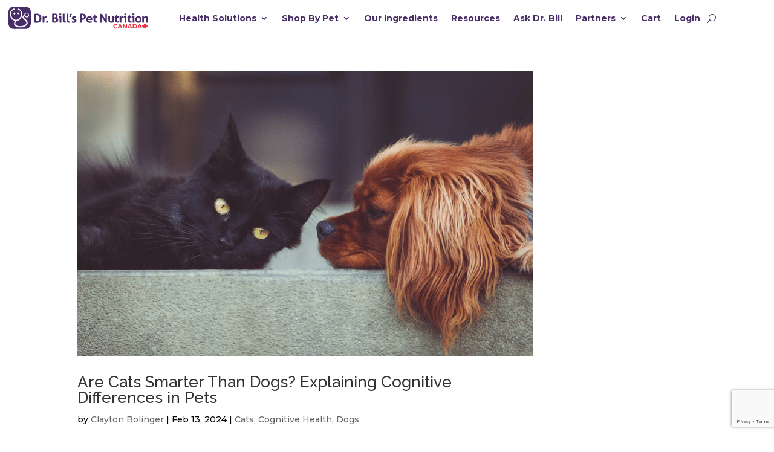

--- FILE ---
content_type: text/html; charset=UTF-8
request_url: https://drbillspetnutrition.ca/tag/cat-vitamins/
body_size: 20630
content:
<!DOCTYPE html>
<html lang="en-US">
<head>
	<meta charset="UTF-8" />
<meta http-equiv="X-UA-Compatible" content="IE=edge">
	<link rel="pingback" href="https://drbillspetnutrition.ca/xmlrpc.php" />

	<script type="text/javascript">
		document.documentElement.className = 'js';
	</script>
	
	<meta name='robots' content='index, follow, max-image-preview:large, max-snippet:-1, max-video-preview:-1' />

<!-- Google Tag Manager for WordPress by gtm4wp.com -->
<script data-cfasync="false" data-pagespeed-no-defer>
	var gtm4wp_datalayer_name = "dataLayer";
	var dataLayer = dataLayer || [];
	const gtm4wp_use_sku_instead = 1;
	const gtm4wp_currency = 'CAD';
	const gtm4wp_product_per_impression = false;
	const gtm4wp_clear_ecommerce = false;
</script>
<!-- End Google Tag Manager for WordPress by gtm4wp.com --><script>window._wca = window._wca || [];</script>

	<!-- This site is optimized with the Yoast SEO plugin v24.5 - https://yoast.com/wordpress/plugins/seo/ -->
	<title>cat vitamins Archives - Dr. Bill&#039;s Pet Nutrition CA</title><link rel="preload" data-rocket-preload as="style" href="https://fonts.googleapis.com/css?family=Raleway%3A100%2C200%2C300%2Cregular%2C500%2C600%2C700%2C800%2C900%2C100italic%2C200italic%2C300italic%2Citalic%2C500italic%2C600italic%2C700italic%2C800italic%2C900italic%7CMontserrat%3A100%2C200%2C300%2Cregular%2C500%2C600%2C700%2C800%2C900%2C100italic%2C200italic%2C300italic%2Citalic%2C500italic%2C600italic%2C700italic%2C800italic%2C900italic&#038;subset=cyrillic%2Ccyrillic-ext%2Clatin%2Clatin-ext%2Cvietnamese&#038;display=swap" /><link rel="stylesheet" href="https://fonts.googleapis.com/css?family=Raleway%3A100%2C200%2C300%2Cregular%2C500%2C600%2C700%2C800%2C900%2C100italic%2C200italic%2C300italic%2Citalic%2C500italic%2C600italic%2C700italic%2C800italic%2C900italic%7CMontserrat%3A100%2C200%2C300%2Cregular%2C500%2C600%2C700%2C800%2C900%2C100italic%2C200italic%2C300italic%2Citalic%2C500italic%2C600italic%2C700italic%2C800italic%2C900italic&#038;subset=cyrillic%2Ccyrillic-ext%2Clatin%2Clatin-ext%2Cvietnamese&#038;display=swap" media="print" onload="this.media='all'" /><noscript><link rel="stylesheet" href="https://fonts.googleapis.com/css?family=Raleway%3A100%2C200%2C300%2Cregular%2C500%2C600%2C700%2C800%2C900%2C100italic%2C200italic%2C300italic%2Citalic%2C500italic%2C600italic%2C700italic%2C800italic%2C900italic%7CMontserrat%3A100%2C200%2C300%2Cregular%2C500%2C600%2C700%2C800%2C900%2C100italic%2C200italic%2C300italic%2Citalic%2C500italic%2C600italic%2C700italic%2C800italic%2C900italic&#038;subset=cyrillic%2Ccyrillic-ext%2Clatin%2Clatin-ext%2Cvietnamese&#038;display=swap" /></noscript>
	<link rel="canonical" href="https://drbillspetnutrition.ca/tag/cat-vitamins/" />
	<link rel="next" href="https://drbillspetnutrition.ca/tag/cat-vitamins/page/2/" />
	<meta property="og:locale" content="en_US" />
	<meta property="og:type" content="article" />
	<meta property="og:title" content="cat vitamins Archives - Dr. Bill&#039;s Pet Nutrition CA" />
	<meta property="og:url" content="https://drbillspetnutrition.ca/tag/cat-vitamins/" />
	<meta property="og:site_name" content="Dr. Bill&#039;s Pet Nutrition CA" />
	<meta name="twitter:card" content="summary_large_image" />
	<script type="application/ld+json" class="yoast-schema-graph">{"@context":"https://schema.org","@graph":[{"@type":"CollectionPage","@id":"https://drbillspetnutrition.ca/tag/cat-vitamins/","url":"https://drbillspetnutrition.ca/tag/cat-vitamins/","name":"cat vitamins Archives - Dr. Bill&#039;s Pet Nutrition CA","isPartOf":{"@id":"https://drbillspetnutrition.ca/#website"},"primaryImageOfPage":{"@id":"https://drbillspetnutrition.ca/tag/cat-vitamins/#primaryimage"},"image":{"@id":"https://drbillspetnutrition.ca/tag/cat-vitamins/#primaryimage"},"thumbnailUrl":"https://drbillspetnutrition.ca/wp-content/uploads/2023/12/DB-Are-cats-smarter-than-dogs-Blog-Featured-Image.png","breadcrumb":{"@id":"https://drbillspetnutrition.ca/tag/cat-vitamins/#breadcrumb"},"inLanguage":"en-US"},{"@type":"ImageObject","inLanguage":"en-US","@id":"https://drbillspetnutrition.ca/tag/cat-vitamins/#primaryimage","url":"https://drbillspetnutrition.ca/wp-content/uploads/2023/12/DB-Are-cats-smarter-than-dogs-Blog-Featured-Image.png","contentUrl":"https://drbillspetnutrition.ca/wp-content/uploads/2023/12/DB-Are-cats-smarter-than-dogs-Blog-Featured-Image.png","width":1080,"height":675,"caption":"Are cats smarter than dogs"},{"@type":"BreadcrumbList","@id":"https://drbillspetnutrition.ca/tag/cat-vitamins/#breadcrumb","itemListElement":[{"@type":"ListItem","position":1,"name":"Home","item":"https://drbillspetnutrition.ca/"},{"@type":"ListItem","position":2,"name":"cat vitamins"}]},{"@type":"WebSite","@id":"https://drbillspetnutrition.ca/#website","url":"https://drbillspetnutrition.ca/","name":"Dr. Bill&#039;s Pet Nutrition CA","description":"Dr. Bill&#039;s Advanced Veterinary Nutrition","publisher":{"@id":"https://drbillspetnutrition.ca/#organization"},"potentialAction":[{"@type":"SearchAction","target":{"@type":"EntryPoint","urlTemplate":"https://drbillspetnutrition.ca/?s={search_term_string}"},"query-input":{"@type":"PropertyValueSpecification","valueRequired":true,"valueName":"search_term_string"}}],"inLanguage":"en-US"},{"@type":"Organization","@id":"https://drbillspetnutrition.ca/#organization","name":"The Vet Is In","url":"https://drbillspetnutrition.ca/","logo":{"@type":"ImageObject","inLanguage":"en-US","@id":"https://drbillspetnutrition.ca/#/schema/logo/image/","url":"https://drbillspetnutrition.ca/wp-content/uploads/2016/06/14088692_620186834810029_7475382983522044380_n.jpg","contentUrl":"https://drbillspetnutrition.ca/wp-content/uploads/2016/06/14088692_620186834810029_7475382983522044380_n.jpg","width":367,"height":362,"caption":"The Vet Is In"},"image":{"@id":"https://drbillspetnutrition.ca/#/schema/logo/image/"},"sameAs":["https://www.facebook.com/DrBillTheVetIsIn/","https://www.instagram.com/thevetisin/","https://www.pinterest.com/thevetisin/","https://www.youtube.com/channel/UCSLmlnobQnW0yV7d6z_Qx2g"]}]}</script>
	<!-- / Yoast SEO plugin. -->


<link rel='dns-prefetch' href='//stats.wp.com' />
<link rel='dns-prefetch' href='//www.googletagmanager.com' />
<link href='https://fonts.gstatic.com' crossorigin rel='preconnect' />
<link rel="alternate" type="application/rss+xml" title="Dr. Bill&#039;s Pet Nutrition CA &raquo; Feed" href="https://drbillspetnutrition.ca/feed/" />
<link rel="alternate" type="application/rss+xml" title="Dr. Bill&#039;s Pet Nutrition CA &raquo; Comments Feed" href="https://drbillspetnutrition.ca/comments/feed/" />
<link rel="alternate" type="application/rss+xml" title="Dr. Bill&#039;s Pet Nutrition CA &raquo; cat vitamins Tag Feed" href="https://drbillspetnutrition.ca/tag/cat-vitamins/feed/" />
<meta content="Divi Child Theme v.1.0.0" name="generator"/><link rel='stylesheet' id='acfwf-wc-cart-block-integration-css' href='https://drbillspetnutrition.ca/wp-content/plugins/advanced-coupons-for-woocommerce-free/dist/assets/index-467dde24.css?ver=1740072686' type='text/css' media='all' />
<link rel='stylesheet' id='acfwf-wc-checkout-block-integration-css' href='https://drbillspetnutrition.ca/wp-content/plugins/advanced-coupons-for-woocommerce-free/dist/assets/index-2a7d8588.css?ver=1740072686' type='text/css' media='all' />
<style id='wp-emoji-styles-inline-css' type='text/css'>

	img.wp-smiley, img.emoji {
		display: inline !important;
		border: none !important;
		box-shadow: none !important;
		height: 1em !important;
		width: 1em !important;
		margin: 0 0.07em !important;
		vertical-align: -0.1em !important;
		background: none !important;
		padding: 0 !important;
	}
</style>
<link rel='stylesheet' id='wp-block-library-css' href='https://drbillspetnutrition.ca/wp-includes/css/dist/block-library/style.min.css?ver=6.7.4' type='text/css' media='all' />
<style id='wp-block-library-theme-inline-css' type='text/css'>
.wp-block-audio :where(figcaption){color:#555;font-size:13px;text-align:center}.is-dark-theme .wp-block-audio :where(figcaption){color:#ffffffa6}.wp-block-audio{margin:0 0 1em}.wp-block-code{border:1px solid #ccc;border-radius:4px;font-family:Menlo,Consolas,monaco,monospace;padding:.8em 1em}.wp-block-embed :where(figcaption){color:#555;font-size:13px;text-align:center}.is-dark-theme .wp-block-embed :where(figcaption){color:#ffffffa6}.wp-block-embed{margin:0 0 1em}.blocks-gallery-caption{color:#555;font-size:13px;text-align:center}.is-dark-theme .blocks-gallery-caption{color:#ffffffa6}:root :where(.wp-block-image figcaption){color:#555;font-size:13px;text-align:center}.is-dark-theme :root :where(.wp-block-image figcaption){color:#ffffffa6}.wp-block-image{margin:0 0 1em}.wp-block-pullquote{border-bottom:4px solid;border-top:4px solid;color:currentColor;margin-bottom:1.75em}.wp-block-pullquote cite,.wp-block-pullquote footer,.wp-block-pullquote__citation{color:currentColor;font-size:.8125em;font-style:normal;text-transform:uppercase}.wp-block-quote{border-left:.25em solid;margin:0 0 1.75em;padding-left:1em}.wp-block-quote cite,.wp-block-quote footer{color:currentColor;font-size:.8125em;font-style:normal;position:relative}.wp-block-quote:where(.has-text-align-right){border-left:none;border-right:.25em solid;padding-left:0;padding-right:1em}.wp-block-quote:where(.has-text-align-center){border:none;padding-left:0}.wp-block-quote.is-large,.wp-block-quote.is-style-large,.wp-block-quote:where(.is-style-plain){border:none}.wp-block-search .wp-block-search__label{font-weight:700}.wp-block-search__button{border:1px solid #ccc;padding:.375em .625em}:where(.wp-block-group.has-background){padding:1.25em 2.375em}.wp-block-separator.has-css-opacity{opacity:.4}.wp-block-separator{border:none;border-bottom:2px solid;margin-left:auto;margin-right:auto}.wp-block-separator.has-alpha-channel-opacity{opacity:1}.wp-block-separator:not(.is-style-wide):not(.is-style-dots){width:100px}.wp-block-separator.has-background:not(.is-style-dots){border-bottom:none;height:1px}.wp-block-separator.has-background:not(.is-style-wide):not(.is-style-dots){height:2px}.wp-block-table{margin:0 0 1em}.wp-block-table td,.wp-block-table th{word-break:normal}.wp-block-table :where(figcaption){color:#555;font-size:13px;text-align:center}.is-dark-theme .wp-block-table :where(figcaption){color:#ffffffa6}.wp-block-video :where(figcaption){color:#555;font-size:13px;text-align:center}.is-dark-theme .wp-block-video :where(figcaption){color:#ffffffa6}.wp-block-video{margin:0 0 1em}:root :where(.wp-block-template-part.has-background){margin-bottom:0;margin-top:0;padding:1.25em 2.375em}
</style>
<link rel='stylesheet' id='acfw-blocks-frontend-css' href='https://drbillspetnutrition.ca/wp-content/plugins/advanced-coupons-for-woocommerce-free/css/acfw-blocks-frontend.css?ver=4.6.5' type='text/css' media='all' />
<link rel='stylesheet' id='wc-memberships-blocks-css' href='https://drbillspetnutrition.ca/wp-content/plugins/woocommerce-memberships/assets/css/blocks/wc-memberships-blocks.min.css?ver=1.24.0' type='text/css' media='all' />
<link rel='stylesheet' id='mediaelement-css' href='https://drbillspetnutrition.ca/wp-includes/js/mediaelement/mediaelementplayer-legacy.min.css?ver=4.2.17' type='text/css' media='all' />
<link rel='stylesheet' id='wp-mediaelement-css' href='https://drbillspetnutrition.ca/wp-includes/js/mediaelement/wp-mediaelement.min.css?ver=6.7.4' type='text/css' media='all' />
<style id='jetpack-sharing-buttons-style-inline-css' type='text/css'>
.jetpack-sharing-buttons__services-list{display:flex;flex-direction:row;flex-wrap:wrap;gap:0;list-style-type:none;margin:5px;padding:0}.jetpack-sharing-buttons__services-list.has-small-icon-size{font-size:12px}.jetpack-sharing-buttons__services-list.has-normal-icon-size{font-size:16px}.jetpack-sharing-buttons__services-list.has-large-icon-size{font-size:24px}.jetpack-sharing-buttons__services-list.has-huge-icon-size{font-size:36px}@media print{.jetpack-sharing-buttons__services-list{display:none!important}}.editor-styles-wrapper .wp-block-jetpack-sharing-buttons{gap:0;padding-inline-start:0}ul.jetpack-sharing-buttons__services-list.has-background{padding:1.25em 2.375em}
</style>
<style id='global-styles-inline-css' type='text/css'>
:root{--wp--preset--aspect-ratio--square: 1;--wp--preset--aspect-ratio--4-3: 4/3;--wp--preset--aspect-ratio--3-4: 3/4;--wp--preset--aspect-ratio--3-2: 3/2;--wp--preset--aspect-ratio--2-3: 2/3;--wp--preset--aspect-ratio--16-9: 16/9;--wp--preset--aspect-ratio--9-16: 9/16;--wp--preset--color--black: #000000;--wp--preset--color--cyan-bluish-gray: #abb8c3;--wp--preset--color--white: #ffffff;--wp--preset--color--pale-pink: #f78da7;--wp--preset--color--vivid-red: #cf2e2e;--wp--preset--color--luminous-vivid-orange: #ff6900;--wp--preset--color--luminous-vivid-amber: #fcb900;--wp--preset--color--light-green-cyan: #7bdcb5;--wp--preset--color--vivid-green-cyan: #00d084;--wp--preset--color--pale-cyan-blue: #8ed1fc;--wp--preset--color--vivid-cyan-blue: #0693e3;--wp--preset--color--vivid-purple: #9b51e0;--wp--preset--gradient--vivid-cyan-blue-to-vivid-purple: linear-gradient(135deg,rgba(6,147,227,1) 0%,rgb(155,81,224) 100%);--wp--preset--gradient--light-green-cyan-to-vivid-green-cyan: linear-gradient(135deg,rgb(122,220,180) 0%,rgb(0,208,130) 100%);--wp--preset--gradient--luminous-vivid-amber-to-luminous-vivid-orange: linear-gradient(135deg,rgba(252,185,0,1) 0%,rgba(255,105,0,1) 100%);--wp--preset--gradient--luminous-vivid-orange-to-vivid-red: linear-gradient(135deg,rgba(255,105,0,1) 0%,rgb(207,46,46) 100%);--wp--preset--gradient--very-light-gray-to-cyan-bluish-gray: linear-gradient(135deg,rgb(238,238,238) 0%,rgb(169,184,195) 100%);--wp--preset--gradient--cool-to-warm-spectrum: linear-gradient(135deg,rgb(74,234,220) 0%,rgb(151,120,209) 20%,rgb(207,42,186) 40%,rgb(238,44,130) 60%,rgb(251,105,98) 80%,rgb(254,248,76) 100%);--wp--preset--gradient--blush-light-purple: linear-gradient(135deg,rgb(255,206,236) 0%,rgb(152,150,240) 100%);--wp--preset--gradient--blush-bordeaux: linear-gradient(135deg,rgb(254,205,165) 0%,rgb(254,45,45) 50%,rgb(107,0,62) 100%);--wp--preset--gradient--luminous-dusk: linear-gradient(135deg,rgb(255,203,112) 0%,rgb(199,81,192) 50%,rgb(65,88,208) 100%);--wp--preset--gradient--pale-ocean: linear-gradient(135deg,rgb(255,245,203) 0%,rgb(182,227,212) 50%,rgb(51,167,181) 100%);--wp--preset--gradient--electric-grass: linear-gradient(135deg,rgb(202,248,128) 0%,rgb(113,206,126) 100%);--wp--preset--gradient--midnight: linear-gradient(135deg,rgb(2,3,129) 0%,rgb(40,116,252) 100%);--wp--preset--font-size--small: 13px;--wp--preset--font-size--medium: 20px;--wp--preset--font-size--large: 36px;--wp--preset--font-size--x-large: 42px;--wp--preset--font-family--inter: "Inter", sans-serif;--wp--preset--font-family--cardo: Cardo;--wp--preset--spacing--20: 0.44rem;--wp--preset--spacing--30: 0.67rem;--wp--preset--spacing--40: 1rem;--wp--preset--spacing--50: 1.5rem;--wp--preset--spacing--60: 2.25rem;--wp--preset--spacing--70: 3.38rem;--wp--preset--spacing--80: 5.06rem;--wp--preset--shadow--natural: 6px 6px 9px rgba(0, 0, 0, 0.2);--wp--preset--shadow--deep: 12px 12px 50px rgba(0, 0, 0, 0.4);--wp--preset--shadow--sharp: 6px 6px 0px rgba(0, 0, 0, 0.2);--wp--preset--shadow--outlined: 6px 6px 0px -3px rgba(255, 255, 255, 1), 6px 6px rgba(0, 0, 0, 1);--wp--preset--shadow--crisp: 6px 6px 0px rgba(0, 0, 0, 1);}:root { --wp--style--global--content-size: 823px;--wp--style--global--wide-size: 1080px; }:where(body) { margin: 0; }.wp-site-blocks > .alignleft { float: left; margin-right: 2em; }.wp-site-blocks > .alignright { float: right; margin-left: 2em; }.wp-site-blocks > .aligncenter { justify-content: center; margin-left: auto; margin-right: auto; }:where(.is-layout-flex){gap: 0.5em;}:where(.is-layout-grid){gap: 0.5em;}.is-layout-flow > .alignleft{float: left;margin-inline-start: 0;margin-inline-end: 2em;}.is-layout-flow > .alignright{float: right;margin-inline-start: 2em;margin-inline-end: 0;}.is-layout-flow > .aligncenter{margin-left: auto !important;margin-right: auto !important;}.is-layout-constrained > .alignleft{float: left;margin-inline-start: 0;margin-inline-end: 2em;}.is-layout-constrained > .alignright{float: right;margin-inline-start: 2em;margin-inline-end: 0;}.is-layout-constrained > .aligncenter{margin-left: auto !important;margin-right: auto !important;}.is-layout-constrained > :where(:not(.alignleft):not(.alignright):not(.alignfull)){max-width: var(--wp--style--global--content-size);margin-left: auto !important;margin-right: auto !important;}.is-layout-constrained > .alignwide{max-width: var(--wp--style--global--wide-size);}body .is-layout-flex{display: flex;}.is-layout-flex{flex-wrap: wrap;align-items: center;}.is-layout-flex > :is(*, div){margin: 0;}body .is-layout-grid{display: grid;}.is-layout-grid > :is(*, div){margin: 0;}body{padding-top: 0px;padding-right: 0px;padding-bottom: 0px;padding-left: 0px;}:root :where(.wp-element-button, .wp-block-button__link){background-color: #32373c;border-width: 0;color: #fff;font-family: inherit;font-size: inherit;line-height: inherit;padding: calc(0.667em + 2px) calc(1.333em + 2px);text-decoration: none;}.has-black-color{color: var(--wp--preset--color--black) !important;}.has-cyan-bluish-gray-color{color: var(--wp--preset--color--cyan-bluish-gray) !important;}.has-white-color{color: var(--wp--preset--color--white) !important;}.has-pale-pink-color{color: var(--wp--preset--color--pale-pink) !important;}.has-vivid-red-color{color: var(--wp--preset--color--vivid-red) !important;}.has-luminous-vivid-orange-color{color: var(--wp--preset--color--luminous-vivid-orange) !important;}.has-luminous-vivid-amber-color{color: var(--wp--preset--color--luminous-vivid-amber) !important;}.has-light-green-cyan-color{color: var(--wp--preset--color--light-green-cyan) !important;}.has-vivid-green-cyan-color{color: var(--wp--preset--color--vivid-green-cyan) !important;}.has-pale-cyan-blue-color{color: var(--wp--preset--color--pale-cyan-blue) !important;}.has-vivid-cyan-blue-color{color: var(--wp--preset--color--vivid-cyan-blue) !important;}.has-vivid-purple-color{color: var(--wp--preset--color--vivid-purple) !important;}.has-black-background-color{background-color: var(--wp--preset--color--black) !important;}.has-cyan-bluish-gray-background-color{background-color: var(--wp--preset--color--cyan-bluish-gray) !important;}.has-white-background-color{background-color: var(--wp--preset--color--white) !important;}.has-pale-pink-background-color{background-color: var(--wp--preset--color--pale-pink) !important;}.has-vivid-red-background-color{background-color: var(--wp--preset--color--vivid-red) !important;}.has-luminous-vivid-orange-background-color{background-color: var(--wp--preset--color--luminous-vivid-orange) !important;}.has-luminous-vivid-amber-background-color{background-color: var(--wp--preset--color--luminous-vivid-amber) !important;}.has-light-green-cyan-background-color{background-color: var(--wp--preset--color--light-green-cyan) !important;}.has-vivid-green-cyan-background-color{background-color: var(--wp--preset--color--vivid-green-cyan) !important;}.has-pale-cyan-blue-background-color{background-color: var(--wp--preset--color--pale-cyan-blue) !important;}.has-vivid-cyan-blue-background-color{background-color: var(--wp--preset--color--vivid-cyan-blue) !important;}.has-vivid-purple-background-color{background-color: var(--wp--preset--color--vivid-purple) !important;}.has-black-border-color{border-color: var(--wp--preset--color--black) !important;}.has-cyan-bluish-gray-border-color{border-color: var(--wp--preset--color--cyan-bluish-gray) !important;}.has-white-border-color{border-color: var(--wp--preset--color--white) !important;}.has-pale-pink-border-color{border-color: var(--wp--preset--color--pale-pink) !important;}.has-vivid-red-border-color{border-color: var(--wp--preset--color--vivid-red) !important;}.has-luminous-vivid-orange-border-color{border-color: var(--wp--preset--color--luminous-vivid-orange) !important;}.has-luminous-vivid-amber-border-color{border-color: var(--wp--preset--color--luminous-vivid-amber) !important;}.has-light-green-cyan-border-color{border-color: var(--wp--preset--color--light-green-cyan) !important;}.has-vivid-green-cyan-border-color{border-color: var(--wp--preset--color--vivid-green-cyan) !important;}.has-pale-cyan-blue-border-color{border-color: var(--wp--preset--color--pale-cyan-blue) !important;}.has-vivid-cyan-blue-border-color{border-color: var(--wp--preset--color--vivid-cyan-blue) !important;}.has-vivid-purple-border-color{border-color: var(--wp--preset--color--vivid-purple) !important;}.has-vivid-cyan-blue-to-vivid-purple-gradient-background{background: var(--wp--preset--gradient--vivid-cyan-blue-to-vivid-purple) !important;}.has-light-green-cyan-to-vivid-green-cyan-gradient-background{background: var(--wp--preset--gradient--light-green-cyan-to-vivid-green-cyan) !important;}.has-luminous-vivid-amber-to-luminous-vivid-orange-gradient-background{background: var(--wp--preset--gradient--luminous-vivid-amber-to-luminous-vivid-orange) !important;}.has-luminous-vivid-orange-to-vivid-red-gradient-background{background: var(--wp--preset--gradient--luminous-vivid-orange-to-vivid-red) !important;}.has-very-light-gray-to-cyan-bluish-gray-gradient-background{background: var(--wp--preset--gradient--very-light-gray-to-cyan-bluish-gray) !important;}.has-cool-to-warm-spectrum-gradient-background{background: var(--wp--preset--gradient--cool-to-warm-spectrum) !important;}.has-blush-light-purple-gradient-background{background: var(--wp--preset--gradient--blush-light-purple) !important;}.has-blush-bordeaux-gradient-background{background: var(--wp--preset--gradient--blush-bordeaux) !important;}.has-luminous-dusk-gradient-background{background: var(--wp--preset--gradient--luminous-dusk) !important;}.has-pale-ocean-gradient-background{background: var(--wp--preset--gradient--pale-ocean) !important;}.has-electric-grass-gradient-background{background: var(--wp--preset--gradient--electric-grass) !important;}.has-midnight-gradient-background{background: var(--wp--preset--gradient--midnight) !important;}.has-small-font-size{font-size: var(--wp--preset--font-size--small) !important;}.has-medium-font-size{font-size: var(--wp--preset--font-size--medium) !important;}.has-large-font-size{font-size: var(--wp--preset--font-size--large) !important;}.has-x-large-font-size{font-size: var(--wp--preset--font-size--x-large) !important;}.has-inter-font-family{font-family: var(--wp--preset--font-family--inter) !important;}.has-cardo-font-family{font-family: var(--wp--preset--font-family--cardo) !important;}
:where(.wp-block-post-template.is-layout-flex){gap: 1.25em;}:where(.wp-block-post-template.is-layout-grid){gap: 1.25em;}
:where(.wp-block-columns.is-layout-flex){gap: 2em;}:where(.wp-block-columns.is-layout-grid){gap: 2em;}
:root :where(.wp-block-pullquote){font-size: 1.5em;line-height: 1.6;}
</style>
<link rel='stylesheet' id='dica-builder-styles-css' href='https://drbillspetnutrition.ca/wp-content/plugins/dg-carousel/assets/css/dica-builder.css?ver=3.0.0' type='text/css' media='all' />
<link rel='stylesheet' id='dica-lightbox-styles-css' href='https://drbillspetnutrition.ca/wp-content/plugins/dg-carousel/styles/light-box-styles.css?ver=3.0.0' type='text/css' media='all' />
<link rel='stylesheet' id='swipe-style-css' href='https://drbillspetnutrition.ca/wp-content/plugins/dg-carousel/styles/swiper.min.css?ver=3.0.0' type='text/css' media='all' />
<style id='woocommerce-inline-inline-css' type='text/css'>
.woocommerce form .form-row .required { visibility: visible; }
</style>
<link rel='stylesheet' id='brands-styles-css' href='https://drbillspetnutrition.ca/wp-content/plugins/woocommerce/assets/css/brands.css?ver=9.6.3' type='text/css' media='all' />
<link rel='stylesheet' id='wc-memberships-frontend-css' href='https://drbillspetnutrition.ca/wp-content/plugins/woocommerce-memberships/assets/css/frontend/wc-memberships-frontend.min.css?ver=1.24.0' type='text/css' media='all' />
<link rel='stylesheet' id='divi-carousel-styles-css' href='https://drbillspetnutrition.ca/wp-content/plugins/dg-carousel/styles/style.min.css?ver=3.0.0' type='text/css' media='all' />
<link rel='stylesheet' id='dp-divi-filtergrid-styles-css' href='https://drbillspetnutrition.ca/wp-content/plugins/dp-divi-filtergrid/styles/style.min.css?ver=3.1.3' type='text/css' media='all' />
<link rel='stylesheet' id='dp-owl-carousel-pro-styles-css' href='https://drbillspetnutrition.ca/wp-content/plugins/dp-owl-carousel-pro/styles/style.min.css?ver=2.4.6' type='text/css' media='all' />
<link rel='stylesheet' id='divi-style-parent-css' href='https://drbillspetnutrition.ca/wp-content/themes/Divi/style-static.min.css?ver=4.27.4' type='text/css' media='all' />
<link rel='stylesheet' id='divi-style-css' href='https://drbillspetnutrition.ca/wp-content/themes/DiviChild_CG/style.css?ver=4.27.4' type='text/css' media='all' />
<script src="https://drbillspetnutrition.ca/wp-includes/js/jquery/jquery.min.js?ver=3.7.1" id="jquery-core-js"></script>
<script src="https://drbillspetnutrition.ca/wp-includes/js/jquery/jquery-migrate.min.js?ver=3.4.1" id="jquery-migrate-js"></script>
<script src="https://drbillspetnutrition.ca/wp-content/plugins/canada-post-woocommerce-shipping-premium/resources/js/front-end.js?ver=6.7.4" id="ph-canada-post-front-end-js"></script>
<script src="https://stats.wp.com/s-202605.js" id="woocommerce-analytics-js" defer data-wp-strategy="defer"></script>
<link rel="https://api.w.org/" href="https://drbillspetnutrition.ca/wp-json/" /><link rel="alternate" title="JSON" type="application/json" href="https://drbillspetnutrition.ca/wp-json/wp/v2/tags/408" /><link rel="EditURI" type="application/rsd+xml" title="RSD" href="https://drbillspetnutrition.ca/xmlrpc.php?rsd" />
<meta name="generator" content="WordPress 6.7.4" />
<meta name="generator" content="WooCommerce 9.6.3" />
<meta name="generator" content="Site Kit by Google 1.146.0" /><script>  var el_i13_login_captcha=null; var el_i13_register_captcha=null; </script>	<style>img#wpstats{display:none}</style>
		
<!-- Google Tag Manager for WordPress by gtm4wp.com -->
<!-- GTM Container placement set to automatic -->
<script data-cfasync="false" data-pagespeed-no-defer type="text/javascript">
	var dataLayer_content = {"pagePostType":"post","pagePostType2":"tag-post","customerTotalOrders":0,"customerTotalOrderValue":0,"customerFirstName":"","customerLastName":"","customerBillingFirstName":"","customerBillingLastName":"","customerBillingCompany":"","customerBillingAddress1":"","customerBillingAddress2":"","customerBillingCity":"","customerBillingState":"","customerBillingPostcode":"","customerBillingCountry":"","customerBillingEmail":"","customerBillingEmailHash":"","customerBillingPhone":"","customerShippingFirstName":"","customerShippingLastName":"","customerShippingCompany":"","customerShippingAddress1":"","customerShippingAddress2":"","customerShippingCity":"","customerShippingState":"","customerShippingPostcode":"","customerShippingCountry":"","cartContent":{"totals":{"applied_coupons":[],"discount_total":0,"subtotal":0,"total":0},"items":[]}};
	dataLayer.push( dataLayer_content );
</script>
<script data-cfasync="false">
(function(w,d,s,l,i){w[l]=w[l]||[];w[l].push({'gtm.start':
new Date().getTime(),event:'gtm.js'});var f=d.getElementsByTagName(s)[0],
j=d.createElement(s),dl=l!='dataLayer'?'&l='+l:'';j.async=true;j.src=
'//www.googletagmanager.com/gtm.js?id='+i+dl;f.parentNode.insertBefore(j,f);
})(window,document,'script','dataLayer','GTM-KPKPMH4');
</script>
<!-- End Google Tag Manager for WordPress by gtm4wp.com --><meta name="viewport" content="width=device-width, initial-scale=1.0, maximum-scale=1.0, user-scalable=0" />	<noscript><style>.woocommerce-product-gallery{ opacity: 1 !important; }</style></noscript>
				<script  type="text/javascript">
				!function(f,b,e,v,n,t,s){if(f.fbq)return;n=f.fbq=function(){n.callMethod?
					n.callMethod.apply(n,arguments):n.queue.push(arguments)};if(!f._fbq)f._fbq=n;
					n.push=n;n.loaded=!0;n.version='2.0';n.queue=[];t=b.createElement(e);t.async=!0;
					t.src=v;s=b.getElementsByTagName(e)[0];s.parentNode.insertBefore(t,s)}(window,
					document,'script','https://connect.facebook.net/en_US/fbevents.js');
			</script>
			<!-- WooCommerce Facebook Integration Begin -->
			<script  type="text/javascript">

				fbq('init', '105847006611567', {}, {
    "agent": "woocommerce-9.6.3-3.4.0"
});

				fbq( 'track', 'PageView', {
    "source": "woocommerce",
    "version": "9.6.3",
    "pluginVersion": "3.4.0"
} );

				document.addEventListener( 'DOMContentLoaded', function() {
					// Insert placeholder for events injected when a product is added to the cart through AJAX.
					document.body.insertAdjacentHTML( 'beforeend', '<div class=\"wc-facebook-pixel-event-placeholder\"></div>' );
				}, false );

			</script>
			<!-- WooCommerce Facebook Integration End -->
			<!--Favicon-->
<link rel="apple-touch-icon" sizes="180x180" href="/apple-touch-icon.png">
<link rel="icon" type="image/png" sizes="32x32" href="/favicon-32x32.png">
<link rel="icon" type="image/png" sizes="16x16" href="/favicon-16x16.png">
<link rel="manifest" href="/site.webmanifest">
<link rel="mask-icon" href="/safari-pinned-tab.svg" color="#4a2e68">
<meta name="msapplication-TileColor" content="#ffffff">
<meta name="theme-color" content="#ffffff">
<!--END Favicon-->
<!--Mobile Nav Dropdown-->
<script >
    jQuery(function($) {
        $(document).ready(function() {
            $("body ul.et_mobile_menu li.menu-item-has-children, body ul.et_mobile_menu  li.page_item_has_children").append('<a href="#" class="mobile-toggle"></a>');
            $('ul.et_mobile_menu li.menu-item-has-children .mobile-toggle, ul.et_mobile_menu li.page_item_has_children .mobile-toggle').click(function(event) {
                event.preventDefault();
                $(this).parent('li').toggleClass('dt-open');
                $(this).parent('li').find('ul.children').first().toggleClass('visible');
                $(this).parent('li').find('ul.sub-menu').first().toggleClass('visible');
            });
            iconFINAL = 'P';
            $('body ul.et_mobile_menu li.menu-item-has-children, body ul.et_mobile_menu li.page_item_has_children').attr('data-icon', iconFINAL);
            $('.mobile-toggle').on('mouseover', function() {
                $(this).parent().addClass('is-hover');
            }).on('mouseout', function() {
                $(this).parent().removeClass('is-hover');
            })
        });
    }); 
</script>
<!--END-->
<!--Pinterst Verification-->
<meta name="p:domain_verify" content="519cb4739eb5b1fb76e0cf98ed32351b">
<!--END Pinterest Verification-->
<!--CrazyEgg-->
<script type="text/javascript" src="//script.crazyegg.com/pages/scripts/0103/4162.js" async="async"></script> 
<!--END CrazyEgg--><link rel="modulepreload" href="https://drbillspetnutrition.ca/wp-content/plugins/advanced-coupons-for-woocommerce-free/dist/common/NoticesPlugin.4b31c3cc.js"  /><link rel="modulepreload" href="https://drbillspetnutrition.ca/wp-content/plugins/advanced-coupons-for-woocommerce/dist/common/NoticesPlugin.cbb0e416.js" /><link rel="modulepreload" href="https://drbillspetnutrition.ca/wp-content/plugins/advanced-coupons-for-woocommerce-free/dist/common/NoticesPlugin.4b31c3cc.js"  /><link rel="modulepreload" href="https://drbillspetnutrition.ca/wp-content/plugins/advanced-coupons-for-woocommerce/dist/common/NoticesPlugin.cbb0e416.js" /><style class='wp-fonts-local' type='text/css'>
@font-face{font-family:Inter;font-style:normal;font-weight:300 900;font-display:fallback;src:url('https://drbillspetnutrition.ca/wp-content/plugins/woocommerce/assets/fonts/Inter-VariableFont_slnt,wght.woff2') format('woff2');font-stretch:normal;}
@font-face{font-family:Cardo;font-style:normal;font-weight:400;font-display:fallback;src:url('https://drbillspetnutrition.ca/wp-content/plugins/woocommerce/assets/fonts/cardo_normal_400.woff2') format('woff2');}
</style>
<style id="et-divi-customizer-global-cached-inline-styles">body,.et_pb_column_1_2 .et_quote_content blockquote cite,.et_pb_column_1_2 .et_link_content a.et_link_main_url,.et_pb_column_1_3 .et_quote_content blockquote cite,.et_pb_column_3_8 .et_quote_content blockquote cite,.et_pb_column_1_4 .et_quote_content blockquote cite,.et_pb_blog_grid .et_quote_content blockquote cite,.et_pb_column_1_3 .et_link_content a.et_link_main_url,.et_pb_column_3_8 .et_link_content a.et_link_main_url,.et_pb_column_1_4 .et_link_content a.et_link_main_url,.et_pb_blog_grid .et_link_content a.et_link_main_url,body .et_pb_bg_layout_light .et_pb_post p,body .et_pb_bg_layout_dark .et_pb_post p{font-size:16px}.et_pb_slide_content,.et_pb_best_value{font-size:18px}body{color:#000000}.woocommerce #respond input#submit,.woocommerce-page #respond input#submit,.woocommerce #content input.button,.woocommerce-page #content input.button,.woocommerce-message,.woocommerce-error,.woocommerce-info{background:#492d68!important}#et_search_icon:hover,.mobile_menu_bar:before,.mobile_menu_bar:after,.et_toggle_slide_menu:after,.et-social-icon a:hover,.et_pb_sum,.et_pb_pricing li a,.et_pb_pricing_table_button,.et_overlay:before,.entry-summary p.price ins,.woocommerce div.product span.price,.woocommerce-page div.product span.price,.woocommerce #content div.product span.price,.woocommerce-page #content div.product span.price,.woocommerce div.product p.price,.woocommerce-page div.product p.price,.woocommerce #content div.product p.price,.woocommerce-page #content div.product p.price,.et_pb_member_social_links a:hover,.woocommerce .star-rating span:before,.woocommerce-page .star-rating span:before,.et_pb_widget li a:hover,.et_pb_filterable_portfolio .et_pb_portfolio_filters li a.active,.et_pb_filterable_portfolio .et_pb_portofolio_pagination ul li a.active,.et_pb_gallery .et_pb_gallery_pagination ul li a.active,.wp-pagenavi span.current,.wp-pagenavi a:hover,.nav-single a,.tagged_as a,.posted_in a{color:#492d68}.et_pb_contact_submit,.et_password_protected_form .et_submit_button,.et_pb_bg_layout_light .et_pb_newsletter_button,.comment-reply-link,.form-submit .et_pb_button,.et_pb_bg_layout_light .et_pb_promo_button,.et_pb_bg_layout_light .et_pb_more_button,.woocommerce a.button.alt,.woocommerce-page a.button.alt,.woocommerce button.button.alt,.woocommerce button.button.alt.disabled,.woocommerce-page button.button.alt,.woocommerce-page button.button.alt.disabled,.woocommerce input.button.alt,.woocommerce-page input.button.alt,.woocommerce #respond input#submit.alt,.woocommerce-page #respond input#submit.alt,.woocommerce #content input.button.alt,.woocommerce-page #content input.button.alt,.woocommerce a.button,.woocommerce-page a.button,.woocommerce button.button,.woocommerce-page button.button,.woocommerce input.button,.woocommerce-page input.button,.et_pb_contact p input[type="checkbox"]:checked+label i:before,.et_pb_bg_layout_light.et_pb_module.et_pb_button{color:#492d68}.footer-widget h4{color:#492d68}.et-search-form,.nav li ul,.et_mobile_menu,.footer-widget li:before,.et_pb_pricing li:before,blockquote{border-color:#492d68}.et_pb_counter_amount,.et_pb_featured_table .et_pb_pricing_heading,.et_quote_content,.et_link_content,.et_audio_content,.et_pb_post_slider.et_pb_bg_layout_dark,.et_slide_in_menu_container,.et_pb_contact p input[type="radio"]:checked+label i:before{background-color:#492d68}a{color:#6d8c9d}#main-header,#main-header .nav li ul,.et-search-form,#main-header .et_mobile_menu{background-color:#4a2e68}.nav li ul{border-color:#6d8c9d}.et_secondary_nav_enabled #page-container #top-header{background-color:#492d68!important}#et-secondary-nav li ul{background-color:#492d68}.et_header_style_centered .mobile_nav .select_page,.et_header_style_split .mobile_nav .select_page,.et_nav_text_color_light #top-menu>li>a,.et_nav_text_color_dark #top-menu>li>a,#top-menu a,.et_mobile_menu li a,.et_nav_text_color_light .et_mobile_menu li a,.et_nav_text_color_dark .et_mobile_menu li a,#et_search_icon:before,.et_search_form_container input,span.et_close_search_field:after,#et-top-navigation .et-cart-info{color:#ffffff}.et_search_form_container input::-moz-placeholder{color:#ffffff}.et_search_form_container input::-webkit-input-placeholder{color:#ffffff}.et_search_form_container input:-ms-input-placeholder{color:#ffffff}#top-menu li a{font-size:13px}body.et_vertical_nav .container.et_search_form_container .et-search-form input{font-size:13px!important}#top-menu li a,.et_search_form_container input{font-weight:bold;font-style:normal;text-transform:uppercase;text-decoration:none}.et_search_form_container input::-moz-placeholder{font-weight:bold;font-style:normal;text-transform:uppercase;text-decoration:none}.et_search_form_container input::-webkit-input-placeholder{font-weight:bold;font-style:normal;text-transform:uppercase;text-decoration:none}.et_search_form_container input:-ms-input-placeholder{font-weight:bold;font-style:normal;text-transform:uppercase;text-decoration:none}#top-menu li.current-menu-ancestor>a,#top-menu li.current-menu-item>a,#top-menu li.current_page_item>a{color:#f15a29}#main-footer .footer-widget h4,#main-footer .widget_block h1,#main-footer .widget_block h2,#main-footer .widget_block h3,#main-footer .widget_block h4,#main-footer .widget_block h5,#main-footer .widget_block h6{color:#492d68}.footer-widget li:before{border-color:#492d68}#footer-widgets .footer-widget li:before{top:10.6px}#footer-bottom{background-color:#a3a3a3}#footer-info,#footer-info a{color:#4a2e68}#footer-info,#footer-info a{font-weight:bold;font-style:normal;text-transform:none;text-decoration:none}#footer-info{font-size:12px}#footer-bottom .et-social-icon a{font-size:20px}#footer-bottom .et-social-icon a{color:#4a2e68}.woocommerce a.button.alt,.woocommerce-page a.button.alt,.woocommerce button.button.alt,.woocommerce button.button.alt.disabled,.woocommerce-page button.button.alt,.woocommerce-page button.button.alt.disabled,.woocommerce input.button.alt,.woocommerce-page input.button.alt,.woocommerce #respond input#submit.alt,.woocommerce-page #respond input#submit.alt,.woocommerce #content input.button.alt,.woocommerce-page #content input.button.alt,.woocommerce a.button,.woocommerce-page a.button,.woocommerce button.button,.woocommerce-page button.button,.woocommerce input.button,.woocommerce-page input.button,.woocommerce #respond input#submit,.woocommerce-page #respond input#submit,.woocommerce #content input.button,.woocommerce-page #content input.button,.woocommerce-message a.button.wc-forward,body .et_pb_button{font-size:12px;background-color:#4a2e68;border-color:#4a2e68;border-radius:5px;font-weight:bold;font-style:normal;text-transform:uppercase;text-decoration:none;;letter-spacing:1px}.woocommerce.et_pb_button_helper_class a.button.alt,.woocommerce-page.et_pb_button_helper_class a.button.alt,.woocommerce.et_pb_button_helper_class button.button.alt,.woocommerce.et_pb_button_helper_class button.button.alt.disabled,.woocommerce-page.et_pb_button_helper_class button.button.alt,.woocommerce-page.et_pb_button_helper_class button.button.alt.disabled,.woocommerce.et_pb_button_helper_class input.button.alt,.woocommerce-page.et_pb_button_helper_class input.button.alt,.woocommerce.et_pb_button_helper_class #respond input#submit.alt,.woocommerce-page.et_pb_button_helper_class #respond input#submit.alt,.woocommerce.et_pb_button_helper_class #content input.button.alt,.woocommerce-page.et_pb_button_helper_class #content input.button.alt,.woocommerce.et_pb_button_helper_class a.button,.woocommerce-page.et_pb_button_helper_class a.button,.woocommerce.et_pb_button_helper_class button.button,.woocommerce-page.et_pb_button_helper_class button.button,.woocommerce.et_pb_button_helper_class input.button,.woocommerce-page.et_pb_button_helper_class input.button,.woocommerce.et_pb_button_helper_class #respond input#submit,.woocommerce-page.et_pb_button_helper_class #respond input#submit,.woocommerce.et_pb_button_helper_class #content input.button,.woocommerce-page.et_pb_button_helper_class #content input.button,body.et_pb_button_helper_class .et_pb_button,body.et_pb_button_helper_class .et_pb_module.et_pb_button{color:#ffffff}.woocommerce a.button.alt:after,.woocommerce-page a.button.alt:after,.woocommerce button.button.alt:after,.woocommerce-page button.button.alt:after,.woocommerce input.button.alt:after,.woocommerce-page input.button.alt:after,.woocommerce #respond input#submit.alt:after,.woocommerce-page #respond input#submit.alt:after,.woocommerce #content input.button.alt:after,.woocommerce-page #content input.button.alt:after,.woocommerce a.button:after,.woocommerce-page a.button:after,.woocommerce button.button:after,.woocommerce-page button.button:after,.woocommerce input.button:after,.woocommerce-page input.button:after,.woocommerce #respond input#submit:after,.woocommerce-page #respond input#submit:after,.woocommerce #content input.button:after,.woocommerce-page #content input.button:after,body .et_pb_button:after{font-size:19.2px}body .et_pb_bg_layout_light.et_pb_button:hover,body .et_pb_bg_layout_light .et_pb_button:hover,body .et_pb_button:hover{border-radius:0px;letter-spacing:1px}.woocommerce a.button.alt:hover,.woocommerce-page a.button.alt:hover,.woocommerce button.button.alt:hover,.woocommerce button.button.alt.disabled:hover,.woocommerce-page button.button.alt:hover,.woocommerce-page button.button.alt.disabled:hover,.woocommerce input.button.alt:hover,.woocommerce-page input.button.alt:hover,.woocommerce #respond input#submit.alt:hover,.woocommerce-page #respond input#submit.alt:hover,.woocommerce #content input.button.alt:hover,.woocommerce-page #content input.button.alt:hover,.woocommerce a.button:hover,.woocommerce-page a.button:hover,.woocommerce button.button:hover,.woocommerce-page button.button:hover,.woocommerce input.button:hover,.woocommerce-page input.button:hover,.woocommerce #respond input#submit:hover,.woocommerce-page #respond input#submit:hover,.woocommerce #content input.button:hover,.woocommerce-page #content input.button:hover{border-radius:0px;letter-spacing:1px}@media only screen and (min-width:981px){.et_header_style_left #et-top-navigation,.et_header_style_split #et-top-navigation{padding:25px 0 0 0}.et_header_style_left #et-top-navigation nav>ul>li>a,.et_header_style_split #et-top-navigation nav>ul>li>a{padding-bottom:25px}.et_header_style_split .centered-inline-logo-wrap{width:50px;margin:-50px 0}.et_header_style_split .centered-inline-logo-wrap #logo{max-height:50px}.et_pb_svg_logo.et_header_style_split .centered-inline-logo-wrap #logo{height:50px}.et_header_style_centered #top-menu>li>a{padding-bottom:9px}.et_header_style_slide #et-top-navigation,.et_header_style_fullscreen #et-top-navigation{padding:16px 0 16px 0!important}.et_header_style_centered #main-header .logo_container{height:50px}#logo{max-height:60%}.et_pb_svg_logo #logo{height:60%}.et_header_style_left .et-fixed-header #et-top-navigation,.et_header_style_split .et-fixed-header #et-top-navigation{padding:25px 0 0 0}.et_header_style_left .et-fixed-header #et-top-navigation nav>ul>li>a,.et_header_style_split .et-fixed-header #et-top-navigation nav>ul>li>a{padding-bottom:25px}.et_header_style_centered header#main-header.et-fixed-header .logo_container{height:50px}.et_header_style_split #main-header.et-fixed-header .centered-inline-logo-wrap{width:50px;margin:-50px 0}.et_header_style_split .et-fixed-header .centered-inline-logo-wrap #logo{max-height:50px}.et_pb_svg_logo.et_header_style_split .et-fixed-header .centered-inline-logo-wrap #logo{height:50px}.et_header_style_slide .et-fixed-header #et-top-navigation,.et_header_style_fullscreen .et-fixed-header #et-top-navigation{padding:16px 0 16px 0!important}.et_fixed_nav #page-container .et-fixed-header#top-header{background-color:#4a2e68!important}.et_fixed_nav #page-container .et-fixed-header#top-header #et-secondary-nav li ul{background-color:#4a2e68}.et-fixed-header #top-menu a,.et-fixed-header #et_search_icon:before,.et-fixed-header #et_top_search .et-search-form input,.et-fixed-header .et_search_form_container input,.et-fixed-header .et_close_search_field:after,.et-fixed-header #et-top-navigation .et-cart-info{color:#ffffff!important}.et-fixed-header .et_search_form_container input::-moz-placeholder{color:#ffffff!important}.et-fixed-header .et_search_form_container input::-webkit-input-placeholder{color:#ffffff!important}.et-fixed-header .et_search_form_container input:-ms-input-placeholder{color:#ffffff!important}.et-fixed-header #top-menu li.current-menu-ancestor>a,.et-fixed-header #top-menu li.current-menu-item>a,.et-fixed-header #top-menu li.current_page_item>a{color:#f15a29!important}}@media only screen and (min-width:1350px){.et_pb_row{padding:27px 0}.et_pb_section{padding:54px 0}.single.et_pb_pagebuilder_layout.et_full_width_page .et_post_meta_wrapper{padding-top:81px}.et_pb_fullwidth_section{padding:0}}	h1,h2,h3,h4,h5,h6{font-family:'Raleway',Helvetica,Arial,Lucida,sans-serif}body,input,textarea,select{font-family:'Montserrat',Helvetica,Arial,Lucida,sans-serif}.et_pb_button{font-family:'Montserrat',Helvetica,Arial,Lucida,sans-serif}#main-header,#et-top-navigation{font-family:'Muli',sans-serif}.checkIcon:before{content:"\e052";font-family:'etModules';color:#4a2e68!important;font-size:1.25em;margin:8px;line-height:1em}.checkIcon{position:relative;top:3px!important}[data-icon^="agsdix-fa"]::before{width:1em;font-size:1em}.et_pb_slide:first-child .et_pb_slide_image img{opacity:1!important}#top-menu li{line-height:1em}.mobile_menu_bar:before{color:#fff!important}.et_pb_menu_0_tb_header .mobile_nav .mobile_menu_bar::before{font-size:30px;color:#6D8C9D!important;top:7px}#et_mobile_nav_menu .mobile_nav.opened .mobile_menu_bar::before,.et_pb_module.et_pb_menu .et_mobile_nav_menu .mobile_nav.opened .mobile_menu_bar::before{content:'M';color:#6D8C9D!important;top:7px}ul.et_mobile_menu li.menu-item-has-children .mobile-toggle,ul.et_mobile_menu li.page_item_has_children .mobile-toggle,.et-db #et-boc .et-l ul.et_mobile_menu li.menu-item-has-children .mobile-toggle,.et-db #et-boc .et-l ul.et_mobile_menu li.page_item_has_children .mobile-toggle{width:44px;height:100%;padding:0px!important;max-height:44px;border:none;position:absolute;right:0px;top:0px;z-index:999;background-color:transparent}ul.et_mobile_menu>li.menu-item-has-children,ul.et_mobile_menu>li.page_item_has_children,ul.et_mobile_menu>li.menu-item-has-children .sub-menu li.menu-item-has-children,.et-db #et-boc .et-l ul.et_mobile_menu>li.menu-item-has-children,.et-db #et-boc .et-l ul.et_mobile_menu>li.page_item_has_children,.et-db #et-boc .et-l ul.et_mobile_menu>li.menu-item-has-children .sub-menu li.menu-item-has-children{position:relative}.et_mobile_menu .menu-item-has-children>a,.et-db #et-boc .et-l .et_mobile_menu .menu-item-has-children>a{background-color:transparent}ul.et_mobile_menu .menu-item-has-children .sub-menu,#main-header ul.et_mobile_menu .menu-item-has-children .sub-menu,.et-db #et-boc .et-l ul.et_mobile_menu .menu-item-has-children .sub-menu,.et-db #main-header ul.et_mobile_menu .menu-item-has-children .sub-menu{display:none!important;visibility:hidden!important}ul.et_mobile_menu .menu-item-has-children .sub-menu.visible,#main-header ul.et_mobile_menu .menu-item-has-children .sub-menu.visible,.et-db #et-boc .et-l ul.et_mobile_menu .menu-item-has-children .sub-menu.visible,.et-db #main-header ul.et_mobile_menu .menu-item-has-children .sub-menu.visible{display:block!important;visibility:visible!important}ul.et_mobile_menu li.menu-item-has-children .mobile-toggle,.et-db #et-boc .et-l ul.et_mobile_menu li.menu-item-has-children .mobile-toggle{text-align:center;opacity:1}ul.et_mobile_menu li.menu-item-has-children .mobile-toggle::after,.et-db #et-boc .et-l ul.et_mobile_menu li.menu-item-has-children .mobile-toggle::after{top:10px;position:relative;font-family:"ETModules";content:'3';color:#6D8C9D!important;background:#f0f3f6;border-radius:50%;padding:3px}ul.et_mobile_menu li.menu-item-has-children.dt-open>.mobile-toggle::after,.et-db #et-boc .et-l ul.et_mobile_menu li.menu-item-has-children.dt-open>.mobile-toggle::after{content:'M'}.et_pb_menu_0.et_pb_menu .et_mobile_menu:after{position:absolute;right:5%;margin-left:-20px;top:-14px;width:0;height:0;content:'';border-left:20px solid transparent;border-right:20px solid transparent;border-bottom:20px solid #ffffff}.mobile_menu_bar{position:relative;display:block;bottom:10px;line-height:0}.et_pb_menu_0.et_pb_menu .et_mobile_menu,.et_pb_menu_0.et_pb_menu .et_mobile_menu ul{background-color:#ffffff!important;border-radius:10px}.ginput_container input{padding:10px!important}.gform_button{color:#4A2E68!important;border:4px solid #4A2E68!important;border-radius:0px;font-size:20px!important;font-family:'Montserrat',Helvetica,Arial,Lucida,sans-serif!important;font-weight:700!important;background-color:#FFFFFF!important;padding:0.3em 2em}.gform_button:hover{color:#fff!important;background-color:#4A2E68!important}.woocommerce button,.checkout-button,.wc-backward,.wc-forward{color:#fff!important}.coupon #coupon_code{font-size:12px!important;font-weight:700!important;height:35px;width:200px}.cart_totals h2,.woocommerce-checkout h3{font-weight:700;color:#4a2e68;font-size:18px}.cart_totals td{font-weight:200}.button .wc-forward{background-color:#b0d315!important}.woocommerce form .form-row label{font-size:12px!important;text-transform:uppercase;color:#000000;font-weight:700}.wcsatt-sub-options,.wcsatt-sub-discount{display:none}.price{color:#4a2e68}.subscription-option-details .woocommerce-Price-amount,.subscription-details{color:#666666}.subscription-option-details ins .woocommerce-Price-amount{color:#4a2e68!important}.labelImages{display:flex;flex-direction:row;justify-content:center;align-items:center}.labelImages img{max-width:300px}.woocommerce-checkout #payment ul.payment_methods li img{max-width:4%!important}.dosageTable{padding-bottom:20px;border-top:1px solid #492d68}.dosageRow{column-count:3;padding:15px 0 0 10px}.dosageRow:first-of-type{background-color:#492d68!important;color:#fff}.dosageRow:nth-child(odd){background-color:lightgray}.dosageRow .size{font-weight:600}.slick-slide{height:40vh}.slick-prev,.slick-next{display:flex;width:20px;height:20px;font-size:0;font-weight:400;font-style:normal;font-family:dashicons;line-height:1;text-align:center;text-decoration:inherit;position:absolute;top:25%;cursor:pointer;border:none;outline:none;padding:0;vertical-align:top;z-index:9;color:transparent;background:transparent;-webkit-transition:color .1s ease-in 0;transition:color .1s ease-in 0;-webkit-font-smoothing:antialiased;-moz-osx-font-smoothing:grayscale}.slick-prev{left:-45px}.slick-next{right:-30px}.slick-prev:before{color:#000;font-size:35px;content:"\25C2"}.slick-next:before{color:#000;font-size:35px;content:"\25B8"}.et_pb_slide_image,.et_pb_slide:first-child .et_pb_slide_image img.active{-webkit-animation-duration:0s!important;animation-duration:0s!important}@media (min-width:981px) and (max-width:1175px){#top-menu li{padding-right:10px}#top-menu li a{font-size:10px}#et-top-navigation .et-cart-info{margin:-2px 0 0 10px;font-size:15px}#et_top_search{margin:3px 0 0 10px}#et_search_icon:before{font-size:15px}}@media only screen and (max-width:980px){.three-columns .et_pb_column{width:33%!important}}@media only screen and (max-width:479px){.three-columns .et_pb_column{width:50%!important}.dp-dfg-layout-grid .dp-dfg-items{display:grid!important}.dosageTable{padding-bottom:20px}.dosageRow{column-count:1;padding:15px 0 0 10px}.dosageRow:first-of-type{display:none}.dosageRow:nth-child(odd){background-color:lightgray}.dosageRow .size{font-weight:600}.dosageRow .size:before{content:"Size: "}.dosageRow .weight:before{content:"Weight: "}.dosageRow .weight:after{content:" (lbs.)"}.dosageRow .tablets:before{content:"Tablets: "}.dosageRow .scoops:before{content:"Scoops: "}}.single-product .woocommerce-product-gallery__image a img{float:unset;margin:0 auto}</style><meta name="generator" content="WP Rocket 3.18.1.5" data-wpr-features="wpr_desktop" /></head>
<body class="archive tag tag-cat-vitamins tag-408 theme-Divi et-tb-has-template et-tb-has-header et-tb-has-footer woocommerce-no-js et_bloom et_button_no_icon et_pb_button_helper_class et_cover_background et_pb_gutter osx et_pb_gutters3 et_right_sidebar et_divi_theme et-db">
	
<!-- GTM Container placement set to automatic -->
<!-- Google Tag Manager (noscript) --><div data-rocket-location-hash="775329b08c0e284f257a34d6fe14bc45" id="page-container">
<div data-rocket-location-hash="551e81ab591dddf54ca9a5b9d4e36f2d" id="et-boc" class="et-boc">
			
		<header data-rocket-location-hash="e6ba0062023f23c616be51f0c64c6c37" class="et-l et-l--header">
			<div class="et_builder_inner_content et_pb_gutters3">
		<div class="et_pb_section et_pb_section_1_tb_header et_pb_sticky_module et_pb_with_background et_section_regular et_pb_section--with-menu" >
				
				
				
				
				
				
				<div class="et_pb_row et_pb_row_0_tb_header et_pb_equal_columns et_pb_row--with-menu">
				<div class="et_pb_column et_pb_column_4_4 et_pb_column_0_tb_header  et_pb_css_mix_blend_mode_passthrough et-last-child et_pb_column--with-menu">
				
				
				
				
				<div class="et_pb_module et_pb_image et_pb_image_0_tb_header et_pb_image_sticky">
				
				
				
				
				<a href="https://drbillspetnutrition.ca/"><span class="et_pb_image_wrap "><img decoding="async" src="https://drbillspetnutrition.ca/wp-content/uploads/2022/06/Logo-DrBillPetNutrition-CANADA-Color-1.svg" alt="" title="Logo-DrBillPetNutrition-Color-v2-02" class="wp-image-19394" /></span></a>
			</div><div class="et_pb_module et_pb_menu et_pb_menu_0_tb_header et_pb_bg_layout_light  et_pb_text_align_left et_dropdown_animation_fade et_pb_menu--without-logo et_pb_menu--style-left_aligned">
					
					
					
					
					<div class="et_pb_menu_inner_container clearfix">
						
						<div class="et_pb_menu__wrap">
							<div class="et_pb_menu__menu">
								<nav class="et-menu-nav"><ul id="menu-main-menu" class="et-menu nav"><li class="et_pb_menu_page_id-8352 menu-item menu-item-type-post_type menu-item-object-page menu-item-has-children menu-item-18162"><a href="https://drbillspetnutrition.ca/drbills-pet-vitamins/">Health Solutions</a>
<ul class="sub-menu">
	<li class="et_pb_menu_page_id-13474 menu-item menu-item-type-post_type menu-item-object-page menu-item-13504"><a href="https://drbillspetnutrition.ca/dr-bills-products/complete-daily-wellness/">Ultimate Fitness &amp; Health</a></li>
	<li class="et_pb_menu_page_id-12589 menu-item menu-item-type-post_type menu-item-object-page menu-item-12597"><a href="https://drbillspetnutrition.ca/dr-bills-products/skin-coat/">Skin &#038; Coat</a></li>
	<li class="et_pb_menu_page_id-14278 menu-item menu-item-type-post_type menu-item-object-page menu-item-14282"><a href="https://drbillspetnutrition.ca/dr-bills-products/immune-support/">Immune Support</a></li>
	<li class="et_pb_menu_page_id-13482 menu-item menu-item-type-post_type menu-item-object-page menu-item-13502"><a href="https://drbillspetnutrition.ca/dr-bills-products/digestive-wellness/">Digestive Support</a></li>
	<li class="et_pb_menu_page_id-13486 menu-item menu-item-type-post_type menu-item-object-page menu-item-13501"><a href="https://drbillspetnutrition.ca/dr-bills-products/cognitive-function/">Cognitive Support</a></li>
	<li class="et_pb_menu_page_id-13495 menu-item menu-item-type-post_type menu-item-object-page menu-item-13499"><a href="https://drbillspetnutrition.ca/dr-bills-products/behavior-support/">Canine Behavior Support</a></li>
	<li class="et_pb_menu_page_id-14612 menu-item menu-item-type-post_type menu-item-object-page menu-item-14618"><a href="https://drbillspetnutrition.ca/dr-bills-products/complete-joint-care/">Complete Joint Care</a></li>
</ul>
</li>
<li class="et_pb_menu_page_id-14294 menu-item menu-item-type-post_type menu-item-object-page menu-item-has-children menu-item-14308"><a href="https://drbillspetnutrition.ca/shop-by-pet/">Shop By Pet</a>
<ul class="sub-menu">
	<li class="et_pb_menu_page_id-14296 menu-item menu-item-type-post_type menu-item-object-page menu-item-14314"><a href="https://drbillspetnutrition.ca/shop-by-pet/supplements-for-puppies/">Puppies</a></li>
	<li class="et_pb_menu_page_id-14300 menu-item menu-item-type-post_type menu-item-object-page menu-item-14312"><a href="https://drbillspetnutrition.ca/shop-by-pet/supplements-for-adult-dogs/">Adult Dogs</a></li>
	<li class="et_pb_menu_page_id-14304 menu-item menu-item-type-post_type menu-item-object-page menu-item-14310"><a href="https://drbillspetnutrition.ca/shop-by-pet/supplements-for-senior-dogs/">Senior Dogs</a></li>
	<li class="et_pb_menu_page_id-14292 menu-item menu-item-type-post_type menu-item-object-page menu-item-14315"><a href="https://drbillspetnutrition.ca/shop-by-pet/performance-dogs/">Performance Dogs</a></li>
	<li class="et_pb_menu_page_id-19989 menu-item menu-item-type-post_type menu-item-object-page menu-item-20049"><a href="https://drbillspetnutrition.ca/shop-by-pet/supplements-for-injured-recovering-dogs/">Injured &#038; Recovering</a></li>
	<li class="et_pb_menu_page_id-20009 menu-item menu-item-type-post_type menu-item-object-page menu-item-20048"><a href="https://drbillspetnutrition.ca/shop-by-pet/supplements-for-pregnant-nursing-dogs/">Pregnant &#038; Nursing</a></li>
	<li class="et_pb_menu_page_id-14298 menu-item menu-item-type-post_type menu-item-object-page menu-item-14313"><a href="https://drbillspetnutrition.ca/shop-by-pet/supplements-for-kittens/">Kittens</a></li>
	<li class="et_pb_menu_page_id-20025 menu-item menu-item-type-post_type menu-item-object-page menu-item-20047"><a href="https://drbillspetnutrition.ca/shop-by-pet/supplements-for-adult-cats/">Adult Cats</a></li>
	<li class="et_pb_menu_page_id-14306 menu-item menu-item-type-post_type menu-item-object-page menu-item-14309"><a href="https://drbillspetnutrition.ca/shop-by-pet/supplements-for-senior-cats/">Senior Cats</a></li>
</ul>
</li>
<li class="et_pb_menu_page_id-13569 menu-item menu-item-type-post_type menu-item-object-page menu-item-13575"><a href="https://drbillspetnutrition.ca/our-ingredients/">Our Ingredients</a></li>
<li class="et_pb_menu_page_id-19538 menu-item menu-item-type-post_type menu-item-object-page menu-item-19541"><a href="https://drbillspetnutrition.ca/resources/">Resources</a></li>
<li class="et_pb_menu_page_id-8747 menu-item menu-item-type-post_type menu-item-object-page menu-item-11348"><a href="https://drbillspetnutrition.ca/ask-dr-bill/">Ask Dr. Bill</a></li>
<li class="et_pb_menu_page_id-13439 menu-item menu-item-type-post_type menu-item-object-page menu-item-has-children menu-item-13446"><a href="https://drbillspetnutrition.ca/resellers/">Partners</a>
<ul class="sub-menu">
	<li class="et_pb_menu_page_id-13439 menu-item menu-item-type-post_type menu-item-object-page menu-item-16313"><a href="https://drbillspetnutrition.ca/resellers/">Resellers</a></li>
	<li class="et_pb_menu_page_id-19365 menu-item menu-item-type-post_type menu-item-object-page menu-item-19368"><a href="https://drbillspetnutrition.ca/breeders/">Breeders</a></li>
</ul>
</li>
<li class="et_pb_menu_page_id-6644 menu-item menu-item-type-post_type menu-item-object-page menu-item-19182"><a href="https://drbillspetnutrition.ca/cart/">Cart</a></li>
<li class="nmr-logged-out et_pb_menu_page_id-6646 menu-item menu-item-type-post_type menu-item-object-page menu-item-16065"><a href="https://drbillspetnutrition.ca/my-account/">Login</a></li>
</ul></nav>
							</div>
							
							<button type="button" class="et_pb_menu__icon et_pb_menu__search-button"></button>
							<div class="et_mobile_nav_menu">
				<div class="mobile_nav closed">
					<span class="mobile_menu_bar"></span>
				</div>
			</div>
						</div>
						<div class="et_pb_menu__search-container et_pb_menu__search-container--disabled">
				<div class="et_pb_menu__search">
					<form role="search" method="get" class="et_pb_menu__search-form" action="https://drbillspetnutrition.ca/">
						<input type="search" class="et_pb_menu__search-input" placeholder="Search &hellip;" name="s" title="Search for:" />
					</form>
					<button type="button" class="et_pb_menu__icon et_pb_menu__close-search-button"></button>
				</div>
			</div>
					</div>
				</div>
			</div>
				
				
				
				
			</div>
				
				
			</div>		</div>
	</header>
	<div data-rocket-location-hash="16bdc482463a7a38ce25ac0d2ace1efb" id="et-main-area">
	
<div id="main-content">
	<div class="container">
		<div id="content-area" class="clearfix">
			<div id="left-area">
		
					<article id="post-19608" class="et_pb_post post-19608 post type-post status-publish format-standard has-post-thumbnail hentry category-cats category-cognitive-health category-dogs tag-canine-cognitive tag-cat-health tag-cat-health-problems tag-cat-intellegence tag-cat-vitamins tag-dog-health tag-dog-health-problems tag-dog-intellegence tag-dog-vitamins tag-feline-cognitive tag-how-smart-are-cats tag-how-smart-are-dogs">

											<a class="entry-featured-image-url" href="https://drbillspetnutrition.ca/are-cats-smarter-than-dogs-explaining-cognitive-differences-in-pets/">
								<img src="https://drbillspetnutrition.ca/wp-content/uploads/2023/12/DB-Are-cats-smarter-than-dogs-Blog-Featured-Image-1080x675.png" alt="Are Cats Smarter Than Dogs? Explaining Cognitive Differences in Pets" class="" width="1080" height="675" srcset="https://drbillspetnutrition.ca/wp-content/uploads/2023/12/DB-Are-cats-smarter-than-dogs-Blog-Featured-Image-1080x675.png 1080w, https://drbillspetnutrition.ca/wp-content/uploads/2023/12/DB-Are-cats-smarter-than-dogs-Blog-Featured-Image-980x613.png 980w, https://drbillspetnutrition.ca/wp-content/uploads/2023/12/DB-Are-cats-smarter-than-dogs-Blog-Featured-Image-480x300.png 480w" sizes="(min-width: 0px) and (max-width: 480px) 480px, (min-width: 481px) and (max-width: 980px) 980px, (min-width: 981px) 1080px, 100vw" />							</a>
					
															<h2 class="entry-title"><a href="https://drbillspetnutrition.ca/are-cats-smarter-than-dogs-explaining-cognitive-differences-in-pets/">Are Cats Smarter Than Dogs? Explaining Cognitive Differences in Pets</a></h2>
					
					<p class="post-meta"> by <span class="author vcard"><a href="https://drbillspetnutrition.ca/author/clayton-bolingerdestmark-com/" title="Posts by Clayton Bolinger" rel="author">Clayton Bolinger</a></span> | <span class="published">Feb 13, 2024</span> | <a href="https://drbillspetnutrition.ca/articles/cats/" rel="category tag">Cats</a>, <a href="https://drbillspetnutrition.ca/articles/cognitive-health/" rel="category tag">Cognitive Health</a>, <a href="https://drbillspetnutrition.ca/articles/dogs/" rel="category tag">Dogs</a></p>The age-old question on whether if dogs or cats are more intelligent has historically been left up to debate. In addition, due to society’s inclination to categorize ourselves as “cat-people” or “dog-people”, it’s difficult for personal bias to not enter the argument....				
					</article>
			
					<article id="post-19605" class="et_pb_post post-19605 post type-post status-publish format-standard has-post-thumbnail hentry category-breed-spotlight category-cats tag-cat-behavior tag-cat-health tag-cat-health-problems tag-cat-vitamins tag-persian-cat-behavior tag-persian-cat-facts tag-persian-cat-hair tag-persian-cat-health-problem tag-persian-cat-history tag-persian-cats">

											<a class="entry-featured-image-url" href="https://drbillspetnutrition.ca/cat-breed-spotlight-persian-cats/">
								<img src="https://drbillspetnutrition.ca/wp-content/uploads/2023/12/DB-Persian-Cats-Blog-Featured-Image-1080x675.png" alt="Cat Breed Spotlight: Persian Cats" class="" width="1080" height="675" srcset="https://drbillspetnutrition.ca/wp-content/uploads/2023/12/DB-Persian-Cats-Blog-Featured-Image-1080x675.png 1080w, https://drbillspetnutrition.ca/wp-content/uploads/2023/12/DB-Persian-Cats-Blog-Featured-Image-980x613.png 980w, https://drbillspetnutrition.ca/wp-content/uploads/2023/12/DB-Persian-Cats-Blog-Featured-Image-480x300.png 480w" sizes="(min-width: 0px) and (max-width: 480px) 480px, (min-width: 481px) and (max-width: 980px) 980px, (min-width: 981px) 1080px, 100vw" />							</a>
					
															<h2 class="entry-title"><a href="https://drbillspetnutrition.ca/cat-breed-spotlight-persian-cats/">Cat Breed Spotlight: Persian Cats</a></h2>
					
					<p class="post-meta"> by <span class="author vcard"><a href="https://drbillspetnutrition.ca/author/clayton-bolingerdestmark-com/" title="Posts by Clayton Bolinger" rel="author">Clayton Bolinger</a></span> | <span class="published">Feb 9, 2024</span> | <a href="https://drbillspetnutrition.ca/articles/breed-spotlight/" rel="category tag">Breed Spotlight</a>, <a href="https://drbillspetnutrition.ca/articles/cats/" rel="category tag">Cats</a></p>Seeing how Persian cats are among the most popular cat breeds in the United States, if not the world, it’s easy to see why you’d want to welcome one of these elegant and laid-back felines into your home. However, while these positive traits may be true, prospective...				
					</article>
			
					<article id="post-19602" class="et_pb_post post-19602 post type-post status-publish format-standard has-post-thumbnail hentry category-cats category-digestive-health tag-cat-barfing tag-cat-diseases tag-cat-health-problems tag-cat-throw-up tag-cat-throwing-up tag-cat-vitamins tag-feline-vomiting tag-hairballs tag-vomit-color tag-vomiting-cat tag-why-is-my-cat-throwing-up">

											<a class="entry-featured-image-url" href="https://drbillspetnutrition.ca/why-is-my-cat-throwing-up/">
								<img src="https://drbillspetnutrition.ca/wp-content/uploads/2023/12/DB-Why-is-my-cat-throwing-up-Featured-Image-1080x675.png" alt="Why is My Cat Throwing Up?" class="" width="1080" height="675" srcset="https://drbillspetnutrition.ca/wp-content/uploads/2023/12/DB-Why-is-my-cat-throwing-up-Featured-Image-1080x675.png 1080w, https://drbillspetnutrition.ca/wp-content/uploads/2023/12/DB-Why-is-my-cat-throwing-up-Featured-Image-980x613.png 980w, https://drbillspetnutrition.ca/wp-content/uploads/2023/12/DB-Why-is-my-cat-throwing-up-Featured-Image-480x300.png 480w" sizes="(min-width: 0px) and (max-width: 480px) 480px, (min-width: 481px) and (max-width: 980px) 980px, (min-width: 981px) 1080px, 100vw" />							</a>
					
															<h2 class="entry-title"><a href="https://drbillspetnutrition.ca/why-is-my-cat-throwing-up/">Why is My Cat Throwing Up?</a></h2>
					
					<p class="post-meta"> by <span class="author vcard"><a href="https://drbillspetnutrition.ca/author/clayton-bolingerdestmark-com/" title="Posts by Clayton Bolinger" rel="author">Clayton Bolinger</a></span> | <span class="published">Feb 5, 2024</span> | <a href="https://drbillspetnutrition.ca/articles/cats/" rel="category tag">Cats</a>, <a href="https://drbillspetnutrition.ca/articles/digestive-health/" rel="category tag">Digestive Health</a></p>Similar to humans, cats can throw up for several different reasons. While some causes of feline vomiting are relatively normal and shouldn’t raise owner’s concerns, other causes can indicate much more serious health issues. Seeing how even the healthiest cats are...				
					</article>
			
					<article id="post-19586" class="et_pb_post post-19586 post type-post status-publish format-standard has-post-thumbnail hentry category-cats category-optimum-nutrition category-top-health-concerns tag-bile-duct tag-bilirubin-levels tag-cat-health tag-cat-health-problems tag-cat-illnesses tag-cat-vitamins tag-feline-bilirubin tag-high-bilirubin-levels tag-icterus tag-jaundice tag-jaundice-in-cats tag-liver-disease tag-red-blood-cells">

											<a class="entry-featured-image-url" href="https://drbillspetnutrition.ca/high-feline-bilirubin-levels-understanding-jaundice-in-cats/">
								<img src="https://drbillspetnutrition.ca/wp-content/uploads/2023/12/High-Bilirubin-in-Cats-DB-Blog-Image-1080x675.png" alt="High Feline Bilirubin Levels? Understanding Jaundice in Cats" class="" width="1080" height="675" srcset="https://drbillspetnutrition.ca/wp-content/uploads/2023/12/High-Bilirubin-in-Cats-DB-Blog-Image-980x551.png 980w, https://drbillspetnutrition.ca/wp-content/uploads/2023/12/High-Bilirubin-in-Cats-DB-Blog-Image-480x270.png 480w" sizes="(min-width: 0px) and (max-width: 480px) 480px, (min-width: 481px) and (max-width: 980px) 980px, (min-width: 981px) 1080px, 100vw" />							</a>
					
															<h2 class="entry-title"><a href="https://drbillspetnutrition.ca/high-feline-bilirubin-levels-understanding-jaundice-in-cats/">High Feline Bilirubin Levels? Understanding Jaundice in Cats</a></h2>
					
					<p class="post-meta"> by <span class="author vcard"><a href="https://drbillspetnutrition.ca/author/clayton-bolingerdestmark-com/" title="Posts by Clayton Bolinger" rel="author">Clayton Bolinger</a></span> | <span class="published">Jan 17, 2024</span> | <a href="https://drbillspetnutrition.ca/articles/cats/" rel="category tag">Cats</a>, <a href="https://drbillspetnutrition.ca/articles/optimum-nutrition/" rel="category tag">Optimum Nutrition</a>, <a href="https://drbillspetnutrition.ca/articles/top-health-concerns/" rel="category tag">Top Health Concerns</a></p>Jaundice, also called Icterus, can be observed in cats when their eyes, ears, gums, foot pads, and skin all over their body displays a yellow color. Make no mistake that the onset of jaundice, caused by high levels of bilirubin in the blood, is a serious illness that...				
					</article>
			
					<article id="post-19580" class="et_pb_post post-19580 post type-post status-publish format-standard has-post-thumbnail hentry category-cats category-skin-coat-health tag-balinese tag-bengal tag-burmese tag-cat-allergies tag-cat-hair tag-cat-health tag-cat-illnesses tag-cat-vitamins tag-cornish-rex tag-devon-rex tag-feline-fur tag-hypoallergenic tag-hypoallergenic-cats tag-javanese tag-russian-blue tag-siamese tag-siberian tag-sphynx">

											<a class="entry-featured-image-url" href="https://drbillspetnutrition.ca/the-truth-on-hypoallergenic-cats-the-10-best-breeds-for-those-with-allergies/">
								<img src="https://drbillspetnutrition.ca/wp-content/uploads/2023/12/Hypoallergenic-Cats-DB-Blog-1080x675.png" alt="The Truth on Hypoallergenic Cats &amp; the 10 Best Breeds for Those With Allergies" class="" width="1080" height="675" srcset="https://drbillspetnutrition.ca/wp-content/uploads/2023/12/Hypoallergenic-Cats-DB-Blog-980x551.png 980w, https://drbillspetnutrition.ca/wp-content/uploads/2023/12/Hypoallergenic-Cats-DB-Blog-480x270.png 480w" sizes="(min-width: 0px) and (max-width: 480px) 480px, (min-width: 481px) and (max-width: 980px) 980px, (min-width: 981px) 1080px, 100vw" />							</a>
					
															<h2 class="entry-title"><a href="https://drbillspetnutrition.ca/the-truth-on-hypoallergenic-cats-the-10-best-breeds-for-those-with-allergies/">The Truth on Hypoallergenic Cats &amp; the 10 Best Breeds for Those With Allergies</a></h2>
					
					<p class="post-meta"> by <span class="author vcard"><a href="https://drbillspetnutrition.ca/author/clayton-bolingerdestmark-com/" title="Posts by Clayton Bolinger" rel="author">Clayton Bolinger</a></span> | <span class="published">Jan 9, 2024</span> | <a href="https://drbillspetnutrition.ca/articles/cats/" rel="category tag">Cats</a>, <a href="https://drbillspetnutrition.ca/articles/skin-coat-health/" rel="category tag">Skin and Coat Health</a></p>When in the presence of felines, if you’re suddenly coughing, sneezing, experiencing itchy eyes, or breaking out in rashes, then you may be among the 30% of individuals who suffer from cat allergies. While cat fur is responsible for a minor level of allergens, it’s...				
					</article>
			<div class="pagination clearfix">
	<div class="alignleft"><a href="https://drbillspetnutrition.ca/tag/cat-vitamins/page/2/" >&laquo; Older Entries</a></div>
	<div class="alignright"></div>
</div>			</div>

					</div>
	</div>
</div>

	<footer class="et-l et-l--footer">
			<div class="et_builder_inner_content et_pb_gutters3">
		<div class="et_pb_with_border et_pb_section et_pb_section_0_tb_footer et_pb_with_background et_section_regular" >
				
				
				
				
				
				
				<div class="et_pb_row et_pb_row_0_tb_footer">
				<div class="et_pb_column et_pb_column_1_4 et_pb_column_0_tb_footer  et_pb_css_mix_blend_mode_passthrough">
				
				
				
				
				<div class="et_pb_module et_pb_image et_pb_image_0_tb_footer et_pb_image_sticky">
				
				
				
				
				<span class="et_pb_image_wrap "><img decoding="async" src="https://drbillspetnutrition.ca/wp-content/uploads/2022/06/Logo-DrBillPetNutrition-CANADA-Color-1.svg" alt="" title="" class="wp-image-19394" /></span>
			</div><div class="et_pb_module et_pb_text et_pb_text_0_tb_footer  et_pb_text_align_left et_pb_bg_layout_light">
				
				
				
				
				<div class="et_pb_text_inner"><strong>Manufacturer Product Information</strong><br />
Dr. Bill&#8217;s LLC<br />
<b><a href="tel:1-800-851-0321">800.851.0321</a></b></p>
<p><strong>Canadian Sales</strong><br />
<a href="mailto:sales@drbillspetnutrition.ca">sales@drbillspetnutrition.ca</a></p>
<p><strong>Canadian Orders</strong><br />
<a href="mailto:info@drbillspetnutrition.ca">info@drbillspetnutrition.ca</a></p>
<p><strong>Distributed in Canada by</strong><br />
DB Pet Nutrition Canada Ltd.</p>
<p>Black Creek, BC</div>
			</div><ul class="et_pb_module et_pb_social_media_follow et_pb_social_media_follow_0_tb_footer clearfix  et_pb_bg_layout_light">
				
				
				
				
				<li
            class='et_pb_social_media_follow_network_0_tb_footer et_pb_social_icon et_pb_social_network_link  et-social-facebook'><a
              href='https://www.facebook.com/DrBillsPetNutrition/?ref=py_c'
              class='icon et_pb_with_border'
              title='Follow on Facebook'
               target="_blank"><span
                class='et_pb_social_media_follow_network_name'
                aria-hidden='true'
                >Follow</span></a></li><li
            class='et_pb_social_media_follow_network_1_tb_footer et_pb_social_icon et_pb_social_network_link  et-social-instagram'><a
              href='https://www.instagram.com/dr.billspets/?hl=en'
              class='icon et_pb_with_border'
              title='Follow on Instagram'
               target="_blank"><span
                class='et_pb_social_media_follow_network_name'
                aria-hidden='true'
                >Follow</span></a></li><li
            class='et_pb_social_media_follow_network_2_tb_footer et_pb_social_icon et_pb_social_network_link  et-social-youtube'><a
              href='https://www.youtube.com/channel/UCSLmlnobQnW0yV7d6z_Qx2g/featured'
              class='icon et_pb_with_border'
              title='Follow on Youtube'
               target="_blank"><span
                class='et_pb_social_media_follow_network_name'
                aria-hidden='true'
                >Follow</span></a></li>
			</ul>
			</div><div class="et_pb_column et_pb_column_1_4 et_pb_column_1_tb_footer  et_pb_css_mix_blend_mode_passthrough">
				
				
				
				
				<div class="et_pb_module et_pb_text et_pb_text_1_tb_footer  et_pb_text_align_left et_pb_bg_layout_light">
				
				
				
				
				<div class="et_pb_text_inner"><h2>Love Your Pet</h2></div>
			</div><div class="et_pb_module et_pb_text et_pb_text_2_tb_footer  et_pb_text_align_left et_pb_bg_layout_light">
				
				
				
				
				<div class="et_pb_text_inner"><p><a href="/my-account/">My Account</a><br /> <a href="/terms-conditions/">Terms &amp; Conditions</a><br /> <a href="/checkout/">Checkout</a><br /> <a href="/ask-dr-bill/">Ask Dr. Bill</a></p></div>
			</div><div class="et_pb_module et_pb_text et_pb_text_3_tb_footer  et_pb_text_align_left et_pb_bg_layout_light">
				
				
				
				
				<div class="et_pb_text_inner"><h2>Our Products</h2></div>
			</div><div class="et_pb_module et_pb_text et_pb_text_4_tb_footer  et_pb_text_align_left et_pb_bg_layout_light">
				
				
				
				
				<div class="et_pb_text_inner"><p><a href="/products-for-dogs/">Nutritional Supplements for Dogs</a><br /> <a href="/products-for-cats/">Nutritional Supplements for Cats</a></p></div>
			</div><div class="et_pb_module et_pb_text et_pb_text_5_tb_footer  et_pb_text_align_left et_pb_bg_layout_light">
				
				
				
				
				<div class="et_pb_text_inner"><b><a href="https://drbillspetnutrition.com/">Transfer to USA Store</a></b></div>
			</div>
			</div><div class="et_pb_column et_pb_column_1_2 et_pb_column_2_tb_footer  et_pb_css_mix_blend_mode_passthrough et-last-child">
				
				
				
				
				<div class="et_pb_module et_pb_text et_pb_text_6_tb_footer  et_pb_text_align_left et_pb_bg_layout_light">
				
				
				
				
				<div class="et_pb_text_inner"><h2>Newsletter Signup <span style="font-size: 0.6em; font-weight: bold;">&amp; Special Offers</span></h2></div>
			</div><div class="et_pb_module et_pb_signup_0_tb_footer et_pb_recaptcha_enabled et_pb_newsletter_layout_left_right et_pb_newsletter et_pb_subscribe clearfix  et_pb_text_align_left et_pb_bg_layout_dark et_pb_no_bg et_pb_newsletter_description_no_title et_pb_newsletter_description_no_content">
				
				
				
				
				<div class="et_pb_newsletter_description et_multi_view_hidden"></div>
				
				<div class="et_pb_newsletter_form">
					<form method="post">
						<div class="et_pb_newsletter_result et_pb_newsletter_error"></div>
						<div class="et_pb_newsletter_result et_pb_newsletter_success">
							<h2>Thanks for subscribing!</h2>
						</div>
						<div class="et_pb_newsletter_fields">
							
					<p class="et_pb_newsletter_field et_pb_contact_field_last et_pb_contact_field_last_tablet et_pb_contact_field_last_phone">
						<label class="et_pb_contact_form_label" for="et_pb_signup_firstname" style="display: none;">First Name</label>
						<input id="et_pb_signup_firstname" class="input" type="text" placeholder="First Name" name="et_pb_signup_firstname">
					</p>
							
					<p class="et_pb_newsletter_field et_pb_contact_field_last et_pb_contact_field_last_tablet et_pb_contact_field_last_phone">
						<label class="et_pb_contact_form_label" for="et_pb_signup_lastname" style="display: none;">Last Name</label>
						<input id="et_pb_signup_lastname" class="input" type="text" placeholder="Last Name" name="et_pb_signup_lastname">
					</p>
							
					<p class="et_pb_newsletter_field et_pb_contact_field_last et_pb_contact_field_last_tablet et_pb_contact_field_last_phone">
						<label class="et_pb_contact_form_label" for="et_pb_signup_email" style="display: none;">Email</label>
						<input id="et_pb_signup_email" class="input" type="text" placeholder="Email" name="et_pb_signup_email">
					</p>
							
							
					<p class="et_pb_newsletter_button_wrap">
						<a class="et_pb_newsletter_button et_pb_button" href="#" data-icon="">
							<span class="et_subscribe_loader"></span>
							<span class="et_pb_newsletter_button_text">Subscribe</span>
						</a>
					</p>
							
						</div>
						
						<input type="hidden" value="mailchimp" name="et_pb_signup_provider" />
						<input type="hidden" value="e6e3b74fec" name="et_pb_signup_list_id" />
						<input type="hidden" value="thevetisindb@gmailcom" name="et_pb_signup_account_name" />
						<input type="hidden" value="true" name="et_pb_signup_ip_address" /><input type="hidden" value="ff7791dcaec51790904a309b99b81055" name="et_pb_signup_checksum" />
					</form>
				</div>
			</div>
			</div>
				
				
				
				
			</div>
				
				
			</div><div class="et_pb_section et_pb_section_1_tb_footer et_pb_with_background et_section_regular" >
				
				
				
				
				
				
				<div class="et_pb_row et_pb_row_1_tb_footer">
				<div class="et_pb_column et_pb_column_4_4 et_pb_column_3_tb_footer  et_pb_css_mix_blend_mode_passthrough et-last-child">
				
				
				
				
				<div class="et_pb_module et_pb_text et_pb_text_7_tb_footer  et_pb_text_align_center et_pb_bg_layout_light">
				
				
				
				
				<div class="et_pb_text_inner"><p>Copyright © 2026. All Rights Reserved. DB Pet Nutrition Canada Ltd. | Designed by <a href="https://www.destmark.com" target="_blank" rel="noopener noreferrer">Destination Marketing</a></p></div>
			</div>
			</div>
				
				
				
				
			</div>
				
				
			</div>		</div>
	</footer>
		</div>

			
		</div>
		</div>

																		  
			<script id="mcjs">!function(c,h,i,m,p){m=c.createElement(h),p=c.getElementsByTagName(h)[0],m.async=1,m.src=i,p.parentNode.insertBefore(m,p)}(document,"script","https://chimpstatic.com/mcjs-connected/js/users/1c03e9ee91e52b15899de56f5/7ad9a33714b04a4deec4811f7.js");</script>			<!-- Facebook Pixel Code -->
			<noscript>
				<img
					height="1"
					width="1"
					style="display:none"
					alt="fbpx"
					src="https://www.facebook.com/tr?id=105847006611567&ev=PageView&noscript=1"
				/>
			</noscript>
			<!-- End Facebook Pixel Code -->
				<script>
		(function () {
			var c = document.body.className;
			c = c.replace(/woocommerce-no-js/, 'woocommerce-js');
			document.body.className = c;
		})();
	</script>
	<link rel='stylesheet' id='wc-blocks-style-css' href='https://drbillspetnutrition.ca/wp-content/plugins/woocommerce/assets/client/blocks/wc-blocks.css?ver=wc-9.6.3' type='text/css' media='all' />

<script src="https://drbillspetnutrition.ca/wp-content/plugins/woocommerce/assets/js/selectWoo/selectWoo.full.min.js?ver=1.0.9-wc.9.6.3" id="selectWoo-js" data-wp-strategy="defer"></script>
<script id="wc-memberships-blocks-common-js-extra">
var wc_memberships_blocks_common = {"keywords":{"email":"Email","phone":"Phone","plan":"Plan","address":"Address","search_not_found":"We didn\u2019t find any members. Please try a different search or check for typos.","results_not_found":"No records found..."},"ajaxUrl":"https:\/\/drbillspetnutrition.ca\/wp-admin\/admin-ajax.php","restUrl":"https:\/\/drbillspetnutrition.ca\/wp-json\/","restNonce":"6b43af87b8"};
</script>
<script src="https://drbillspetnutrition.ca/wp-content/plugins/woocommerce-memberships/assets/js/frontend/wc-memberships-blocks-common.min.js?ver=1.24.0" id="wc-memberships-blocks-common-js"></script>
<script src="https://drbillspetnutrition.ca/wp-content/plugins/dg-carousel/scripts/swiper.min.js?ver=3.0.0" id="swipe-script-js"></script>
<script id="afl-wc-utm-public-js-extra">
var afl_wc_utm_public = {"ajax_url":"https:\/\/drbillspetnutrition.ca\/wp-admin\/admin-ajax.php","action":"afl_wc_utm_view","nonce":"","cookie_prefix":"afl_wc_utm_","cookie_expiry":{"days":90},"cookie_renewal":"force","cookie_consent_category":"statistics","domain_info":{"domain":"drbillspetnutrition.ca","path":"\/"},"last_touch_window":"1800","wp_consent_api_enabled":"","user_has_active_attribution":"0"};
</script>
<script src="https://drbillspetnutrition.ca/wp-content/plugins/afl-wc-utm/public/js/afl-wc-utm-public.min.js?ver=2.4.12" id="afl-wc-utm-public-js"></script>
<script src="https://drbillspetnutrition.ca/wp-content/plugins/duracelltomi-google-tag-manager/dist/js/gtm4wp-form-move-tracker.js?ver=1.20.3" id="gtm4wp-form-move-tracker-js"></script>
<script src="https://drbillspetnutrition.ca/wp-content/plugins/duracelltomi-google-tag-manager/dist/js/gtm4wp-ecommerce-generic.js?ver=1.20.3" id="gtm4wp-ecommerce-generic-js"></script>
<script src="https://drbillspetnutrition.ca/wp-content/plugins/duracelltomi-google-tag-manager/dist/js/gtm4wp-woocommerce.js?ver=1.20.3" id="gtm4wp-woocommerce-js"></script>
<script id="mailchimp-woocommerce-js-extra">
var mailchimp_public_data = {"site_url":"https:\/\/drbillspetnutrition.ca","ajax_url":"https:\/\/drbillspetnutrition.ca\/wp-admin\/admin-ajax.php","disable_carts":"","subscribers_only":"","language":"en","allowed_to_set_cookies":"1"};
</script>
<script src="https://drbillspetnutrition.ca/wp-content/plugins/mailchimp-for-woocommerce/public/js/mailchimp-woocommerce-public.min.js?ver=5.2.07" id="mailchimp-woocommerce-js"></script>
<script id="divi-custom-script-js-extra">
var DIVI = {"item_count":"%d Item","items_count":"%d Items"};
var et_builder_utils_params = {"condition":{"diviTheme":true,"extraTheme":false},"scrollLocations":["app","top"],"builderScrollLocations":{"desktop":"app","tablet":"app","phone":"app"},"onloadScrollLocation":"app","builderType":"fe"};
var et_frontend_scripts = {"builderCssContainerPrefix":"#et-boc","builderCssLayoutPrefix":"#et-boc .et-l"};
var et_pb_custom = {"ajaxurl":"https:\/\/drbillspetnutrition.ca\/wp-admin\/admin-ajax.php","images_uri":"https:\/\/drbillspetnutrition.ca\/wp-content\/themes\/Divi\/images","builder_images_uri":"https:\/\/drbillspetnutrition.ca\/wp-content\/themes\/Divi\/includes\/builder\/images","et_frontend_nonce":"db7b5887cf","subscription_failed":"Please, check the fields below to make sure you entered the correct information.","et_ab_log_nonce":"10f10b5a3a","fill_message":"Please, fill in the following fields:","contact_error_message":"Please, fix the following errors:","invalid":"Invalid email","captcha":"Captcha","prev":"Prev","previous":"Previous","next":"Next","wrong_captcha":"You entered the wrong number in captcha.","wrong_checkbox":"Checkbox","ignore_waypoints":"no","is_divi_theme_used":"1","widget_search_selector":".widget_search","ab_tests":[],"is_ab_testing_active":"","page_id":"19608","unique_test_id":"","ab_bounce_rate":"5","is_cache_plugin_active":"yes","is_shortcode_tracking":"","tinymce_uri":"https:\/\/drbillspetnutrition.ca\/wp-content\/themes\/Divi\/includes\/builder\/frontend-builder\/assets\/vendors","accent_color":"#492d68","waypoints_options":[]};
var et_pb_box_shadow_elements = [];
</script>
<script src="https://drbillspetnutrition.ca/wp-content/themes/Divi/js/scripts.min.js?ver=4.27.4" id="divi-custom-script-js"></script>
<script src="https://drbillspetnutrition.ca/wp-content/themes/Divi/core/admin/js/es6-promise.auto.min.js?ver=4.27.4" id="es6-promise-js"></script>
<script src="https://www.google.com/recaptcha/api.js?render=6LfcBNkUAAAAANTXx-lV-lbtyafmegPHPI35HKle&amp;ver=4.27.4" id="et-recaptcha-v3-js"></script>
<script id="et-core-api-spam-recaptcha-js-extra">
var et_core_api_spam_recaptcha = {"site_key":"6LfcBNkUAAAAANTXx-lV-lbtyafmegPHPI35HKle","page_action":{"action":"are_cats_smarter_than_dogs_explaining_cognitive_differences_in_pets"}};
</script>
<script src="https://drbillspetnutrition.ca/wp-content/themes/Divi/core/admin/js/recaptcha.js?ver=4.27.4" id="et-core-api-spam-recaptcha-js"></script>
<script src="https://drbillspetnutrition.ca/wp-content/themes/Divi/includes/builder/feature/dynamic-assets/assets/js/jquery.fitvids.js?ver=4.27.4" id="fitvids-js"></script>
<script src="https://drbillspetnutrition.ca/wp-includes/js/comment-reply.min.js?ver=6.7.4" id="comment-reply-js" async data-wp-strategy="async"></script>
<script src="https://drbillspetnutrition.ca/wp-content/plugins/dg-carousel/scripts/frontend-bundle.min.js?ver=3.0.0" id="divi-carousel-frontend-bundle-js"></script>
<script src="https://drbillspetnutrition.ca/wp-content/plugins/woocommerce/assets/js/sourcebuster/sourcebuster.min.js?ver=9.6.3" id="sourcebuster-js-js"></script>
<script id="wc-order-attribution-js-extra">
var wc_order_attribution = {"params":{"lifetime":1.0e-5,"session":30,"base64":false,"ajaxurl":"https:\/\/drbillspetnutrition.ca\/wp-admin\/admin-ajax.php","prefix":"wc_order_attribution_","allowTracking":true},"fields":{"source_type":"current.typ","referrer":"current_add.rf","utm_campaign":"current.cmp","utm_source":"current.src","utm_medium":"current.mdm","utm_content":"current.cnt","utm_id":"current.id","utm_term":"current.trm","utm_source_platform":"current.plt","utm_creative_format":"current.fmt","utm_marketing_tactic":"current.tct","session_entry":"current_add.ep","session_start_time":"current_add.fd","session_pages":"session.pgs","session_count":"udata.vst","user_agent":"udata.uag"}};
</script>
<script src="https://drbillspetnutrition.ca/wp-content/plugins/woocommerce/assets/js/frontend/order-attribution.min.js?ver=9.6.3" id="wc-order-attribution-js"></script>
<script src="https://drbillspetnutrition.ca/wp-content/themes/Divi/core/admin/js/common.js?ver=4.27.4" id="et-core-common-js"></script>
<script src="https://stats.wp.com/e-202605.js" id="jetpack-stats-js" data-wp-strategy="defer"></script>
<script id="jetpack-stats-js-after">
_stq = window._stq || [];
_stq.push([ "view", JSON.parse("{\"v\":\"ext\",\"blog\":\"207389747\",\"post\":\"0\",\"tz\":\"-8\",\"srv\":\"drbillspetnutrition.ca\",\"j\":\"1:14.3\"}") ]);
_stq.push([ "clickTrackerInit", "207389747", "0" ]);
</script>
<script id="et-builder-modules-script-sticky-js-extra">
var et_pb_sticky_elements = {"et_pb_section_1_tb_header":{"id":"et_pb_section_1_tb_header","selector":".et_pb_section_1_tb_header","position":"top","topOffset":"0px","bottomOffset":"0px","topLimit":"none","bottomLimit":"none","offsetSurrounding":"on","transition":"on","styles":{"module_alignment":{"desktop":"","tablet":"","phone":""},"positioning":"relative"},"stickyStyles":{"position_origin_r":"top_left","horizontal_offset":"","vertical_offset":""}}};
</script>
<script src="https://drbillspetnutrition.ca/wp-content/themes/Divi/includes/builder/feature/dynamic-assets/assets/js/sticky-elements.js?ver=4.27.4" id="et-builder-modules-script-sticky-js"></script>
<style id="et-builder-module-design-17757-cached-inline-styles">.et_mobile_menu{width:100vw!important;margin-left:-52vw;margin-top:5px}.et_pb_section_1_tb_header.et_pb_section{padding-top:0px;padding-bottom:0px;background-color:#FFFFFF!important}.et_pb_section_1_tb_header{z-index:10;box-shadow:0px 0px 0px 0px rgba(0,0,0,0.3);transition:box-shadow 300ms ease 0ms}.et_pb_sticky.et_pb_section_1_tb_header{box-shadow:0px 0px 10px 0px rgba(0,0,0,0.3)}.et_pb_row_0_tb_header.et_pb_row{padding-top:10px!important;padding-right:1%!important;padding-bottom:10px!important;padding-left:1%!important;padding-top:10px;padding-right:1%;padding-bottom:10px;padding-left:1%}.et_pb_row_0_tb_header,body #page-container .et-db #et-boc .et-l .et_pb_row_0_tb_header.et_pb_row,body.et_pb_pagebuilder_layout.single #page-container #et-boc .et-l .et_pb_row_0_tb_header.et_pb_row,body.et_pb_pagebuilder_layout.single.et_full_width_page #page-container #et-boc .et-l .et_pb_row_0_tb_header.et_pb_row{width:100%;max-width:100%}.et_pb_column_0_tb_header{display:flex;flex-direction:row;justify-content:flex-start;align-items:center}.et_pb_image_0_tb_header .et_pb_image_wrap img{height:40px;width:auto}.et_pb_image_0_tb_header{margin-right:50px!important;text-align:left;margin-left:0}.et_pb_image_0_tb_header .et_pb_image_wrap{display:block}.et_pb_menu_0_tb_header.et_pb_menu ul li a{font-family:'Montserrat',Helvetica,Arial,Lucida,sans-serif;font-weight:700;color:#4A2E68!important}.et_pb_menu_0_tb_header.et_pb_menu ul li:hover>a,.et_pb_menu_0_tb_header.et_pb_menu ul li.current-menu-item a{color:#6D8C9D!important}.et_pb_menu_0_tb_header{z-index:500;position:relative}.et_pb_sticky .et_pb_menu_0_tb_header{z-index:500!important}.et_pb_menu_0_tb_header.et_pb_menu ul li a,.et_pb_menu_0_tb_header .mobile_menu_bar:before,.et_pb_menu_0_tb_header .et_pb_menu__icon.et_pb_menu__search-button,.et_pb_menu_0_tb_header .et_pb_menu__icon.et_pb_menu__close-search-button,.et_pb_menu_0_tb_header .et_pb_menu__icon.et_pb_menu__cart-button{transition:color 300ms ease 0ms}.et_pb_menu_0_tb_header.et_pb_menu .nav li ul,.et_pb_menu_0_tb_header.et_pb_menu .et_mobile_menu,.et_pb_menu_0_tb_header.et_pb_menu .et_mobile_menu ul{background-color:#ffffff!important}.et_pb_menu_0_tb_header.et_pb_menu nav>ul>li>a:hover{opacity:1}.et_pb_menu_0_tb_header .et_pb_menu_inner_container>.et_pb_menu__logo-wrap,.et_pb_menu_0_tb_header .et_pb_menu__logo-slot{width:auto;max-width:100%}.et_pb_menu_0_tb_header .et_pb_menu_inner_container>.et_pb_menu__logo-wrap .et_pb_menu__logo img,.et_pb_menu_0_tb_header .et_pb_menu__logo-slot .et_pb_menu__logo-wrap img{height:auto;max-height:none}.et_pb_menu_0_tb_header .mobile_nav .mobile_menu_bar:before{font-size:30px;color:#6D8C9D}.et_pb_menu_0_tb_header .mobile_nav .mobile_menu_bar:hover:before,.et_pb_menu_0_tb_header .et_pb_menu__icon.et_pb_menu__cart-button{color:#4A2E68}.et_pb_menu_0_tb_header .et_pb_menu__icon.et_pb_menu__search-button,.et_pb_menu_0_tb_header .et_pb_menu__icon.et_pb_menu__close-search-button{display:flex;font-size:15px;color:#4A2E68}.et_pb_menu_0_tb_header .et_pb_menu__icon.et_pb_menu__search-button:hover,.et_pb_menu_0_tb_header .et_pb_menu__icon.et_pb_menu__close-search-button:hover,.et_pb_menu_0_tb_header .et_pb_menu__icon.et_pb_menu__cart-button:hover{color:#6D8C9D}@media only screen and (max-width:980px){.et_pb_image_0_tb_header .et_pb_image_wrap img{height:35px;width:auto}.et_pb_image_0_tb_header{margin-right:15px!important}.et_pb_menu_0_tb_header .et_pb_menu__icon.et_pb_menu__search-button,.et_pb_menu_0_tb_header .et_pb_menu__icon.et_pb_menu__close-search-button{display:flex}}@media only screen and (max-width:767px){.et_pb_image_0_tb_header .et_pb_image_wrap img{height:30px;width:auto}.et_pb_image_0_tb_header{margin-right:15px!important}.et_pb_menu_0_tb_header .et_pb_menu__icon.et_pb_menu__search-button,.et_pb_menu_0_tb_header .et_pb_menu__icon.et_pb_menu__close-search-button{display:none}}</style><style id="et-builder-module-design-16618-cached-inline-styles">.et_pb_section_0_tb_footer{border-top-width:5px;border-top-color:#6D8C9D}.et_pb_section_0_tb_footer.et_pb_section{padding-top:50px;padding-bottom:50px;background-color:#4A2E68!important}.et_pb_row_0_tb_footer,body #page-container .et-db #et-boc .et-l .et_pb_row_0_tb_footer.et_pb_row,body.et_pb_pagebuilder_layout.single #page-container #et-boc .et-l .et_pb_row_0_tb_footer.et_pb_row,body.et_pb_pagebuilder_layout.single.et_full_width_page #page-container #et-boc .et-l .et_pb_row_0_tb_footer.et_pb_row{width:85%;max-width:1400px}.et_pb_image_0_tb_footer{filter:saturate(0%) brightness(71%) contrast(200%) invert(100%);backface-visibility:hidden;margin-bottom:20px!important;text-align:left;margin-left:0}html:not(.et_fb_edit_enabled) #et-fb-app .et_pb_image_0_tb_footer:hover{filter:saturate(0%) brightness(71%) contrast(200%) invert(100%)}.et_pb_image_0_tb_footer .et_pb_image_wrap img{height:40px;width:auto}.et_pb_image_0_tb_footer .et_pb_image_wrap{display:block}.et_pb_text_0_tb_footer.et_pb_text,.et_pb_text_2_tb_footer.et_pb_text,.et_pb_text_5_tb_footer.et_pb_text{color:#FFFFFF!important}.et_pb_text_0_tb_footer,.et_pb_text_5_tb_footer{line-height:1.5em;font-family:'Montserrat',Helvetica,Arial,Lucida,sans-serif;font-size:12px;line-height:1.5em}.et_pb_text_0_tb_footer a,.et_pb_text_5_tb_footer a{font-weight:700;font-size:15px}.et_pb_text_0_tb_footer h1,.et_pb_text_2_tb_footer h1,.et_pb_text_4_tb_footer h1,.et_pb_text_5_tb_footer h1,.et_pb_text_7_tb_footer h1{font-family:'Raleway',Helvetica,Arial,Lucida,sans-serif;font-size:55px;color:#4a2e68!important;letter-spacing:-1px}.et_pb_text_0_tb_footer h2,.et_pb_text_2_tb_footer h2,.et_pb_text_4_tb_footer h2,.et_pb_text_5_tb_footer h2,.et_pb_text_7_tb_footer h2{font-family:'Montserrat',Helvetica,Arial,Lucida,sans-serif;font-weight:300;text-transform:uppercase;font-size:40px;color:#4a2e68!important;letter-spacing:2px;text-align:center}.et_pb_text_0_tb_footer h3,.et_pb_text_1_tb_footer h3,.et_pb_text_2_tb_footer h3,.et_pb_text_3_tb_footer h3,.et_pb_text_4_tb_footer h3,.et_pb_text_5_tb_footer h3,.et_pb_text_6_tb_footer h3,.et_pb_text_7_tb_footer h3{font-family:'Raleway',Helvetica,Arial,Lucida,sans-serif;font-weight:500;color:#666666!important}.et_pb_social_media_follow_0_tb_footer li a.icon:before{transition:color 300ms ease 0ms}.et_pb_social_media_follow_0_tb_footer li.et_pb_social_icon a.icon:before{color:#FFFFFF}.et_pb_social_media_follow_0_tb_footer li.et_pb_social_icon a.icon:hover:before{color:#6D8C9D}.et_pb_text_1_tb_footer.et_pb_text,.et_pb_text_3_tb_footer.et_pb_text,.et_pb_text_6_tb_footer.et_pb_text{color:#000000!important}.et_pb_text_1_tb_footer,.et_pb_text_3_tb_footer,.et_pb_text_6_tb_footer{font-family:'Montserrat',Helvetica,Arial,Lucida,sans-serif;font-weight:300;margin-bottom:0px!important}.et_pb_text_1_tb_footer h1,.et_pb_text_3_tb_footer h1,.et_pb_text_6_tb_footer h1{font-size:32px;color:#ffffff!important;letter-spacing:-1px}.et_pb_text_1_tb_footer h2,.et_pb_text_3_tb_footer h2,.et_pb_text_6_tb_footer h2{font-family:'Montserrat',Helvetica,Arial,Lucida,sans-serif;font-weight:300;font-size:25px;color:#FFFFFF!important;letter-spacing:2px;text-align:left}.et_pb_text_2_tb_footer,.et_pb_text_4_tb_footer{line-height:2em;font-family:'Montserrat',Helvetica,Arial,Lucida,sans-serif;font-weight:600;font-size:13px;line-height:2em}.et_pb_text_2_tb_footer.et_pb_text a,.et_pb_text_4_tb_footer.et_pb_text a{color:#FFFFFF!important;transition:color 300ms ease 0ms}.et_pb_text_2_tb_footer.et_pb_text a:hover,.et_pb_text_4_tb_footer.et_pb_text a:hover{color:#6D8C9D!important}.et_pb_text_4_tb_footer.et_pb_text{color:#492d68!important}.et_pb_text_4_tb_footer a{font-size:12px}.et_pb_signup_0_tb_footer.et_pb_contact_field .et_pb_contact_field_options_title,.et_pb_signup_0_tb_footer.et_pb_subscribe .et_pb_newsletter_form .input,.et_pb_signup_0_tb_footer.et_pb_subscribe .et_pb_newsletter_form .input[type=checkbox]+label,.et_pb_signup_0_tb_footer.et_pb_subscribe .et_pb_newsletter_form .input[type=radio]+label{font-family:'Montserrat',Helvetica,Arial,Lucida,sans-serif;font-size:12px;line-height:1em}.et_pb_signup_0_tb_footer.et_pb_subscribe .et_pb_newsletter_form .input::-webkit-input-placeholder{font-family:'Montserrat',Helvetica,Arial,Lucida,sans-serif;font-size:12px;line-height:1em}.et_pb_signup_0_tb_footer.et_pb_subscribe .et_pb_newsletter_form .input::-moz-placeholder{font-family:'Montserrat',Helvetica,Arial,Lucida,sans-serif;font-size:12px;line-height:1em}.et_pb_signup_0_tb_footer.et_pb_subscribe .et_pb_newsletter_form .input:-ms-input-placeholder{font-family:'Montserrat',Helvetica,Arial,Lucida,sans-serif;font-size:12px;line-height:1em}.et_pb_signup_0_tb_footer .et_pb_newsletter_form p input[type="text"],.et_pb_signup_0_tb_footer .et_pb_newsletter_form p textarea,.et_pb_signup_0_tb_footer .et_pb_newsletter_form p select,.et_pb_signup_0_tb_footer .et_pb_newsletter_form p .input[type="checkbox"]+label i,.et_pb_signup_0_tb_footer .et_pb_newsletter_form p .input[type="radio"]+label i{background-color:#ffffff}.et_pb_signup_0_tb_footer .et_pb_newsletter_form p input[type="text"],.et_pb_signup_0_tb_footer .et_pb_newsletter_form p textarea,.et_pb_signup_0_tb_footer .et_pb_newsletter_form p select,.et_pb_signup_0_tb_footer .et_pb_newsletter_form p .input[type="checkbox"]+label i:before,.et_pb_signup_0_tb_footer .et_pb_newsletter_form p .input::placeholder{color:#000!important}.et_pb_signup_0_tb_footer .et_pb_newsletter_form p .input::-webkit-input-placeholder{color:#000!important}.et_pb_signup_0_tb_footer .et_pb_newsletter_form p .input::-moz-placeholder{color:#000!important}.et_pb_signup_0_tb_footer .et_pb_newsletter_form p .input::-ms-input-placeholder{color:#000!important}.et_pb_signup_0_tb_footer .et_pb_newsletter_form p .input[type="radio"]+label i:before{background-color:#000}.et_pb_section_1_tb_footer.et_pb_section{padding-top:5px;padding-bottom:5px;background-color:#000000!important}.et_pb_row_1_tb_footer.et_pb_row{padding-top:10px!important;padding-bottom:10px!important;padding-top:10px;padding-bottom:10px}.et_pb_text_7_tb_footer.et_pb_text{color:#ffffff!important}.et_pb_text_7_tb_footer{font-family:'Montserrat',Helvetica,Arial,Lucida,sans-serif;text-transform:uppercase;font-size:10px;letter-spacing:1px}.et_pb_text_7_tb_footer.et_pb_text a{color:#ffffff!important;transition:color 300ms ease 0ms}.et_pb_text_7_tb_footer.et_pb_text a:hover{color:#F15A29!important}.et_pb_social_media_follow_network_2_tb_footer a.icon{background-color:RGBA(0,0,0,0)!important}@media only screen and (max-width:980px){.et_pb_section_0_tb_footer{border-top-width:5px;border-top-color:#6D8C9D}.et_pb_image_0_tb_footer{width:75%}.et_pb_image_0_tb_footer .et_pb_image_wrap img{width:auto}.et_pb_text_0_tb_footer h1,.et_pb_text_2_tb_footer h1,.et_pb_text_4_tb_footer h1,.et_pb_text_5_tb_footer h1,.et_pb_text_7_tb_footer h1{font-size:40px}.et_pb_text_0_tb_footer h2,.et_pb_text_1_tb_footer h2,.et_pb_text_2_tb_footer h2,.et_pb_text_3_tb_footer h2,.et_pb_text_4_tb_footer h2,.et_pb_text_5_tb_footer h2,.et_pb_text_6_tb_footer h2,.et_pb_text_7_tb_footer h2{font-size:30px}}@media only screen and (max-width:767px){.et_pb_section_0_tb_footer{border-top-width:5px;border-top-color:#6D8C9D}.et_pb_image_0_tb_footer{width:65%}.et_pb_image_0_tb_footer .et_pb_image_wrap img{width:auto}.et_pb_text_0_tb_footer h1,.et_pb_text_2_tb_footer h1,.et_pb_text_4_tb_footer h1,.et_pb_text_5_tb_footer h1,.et_pb_text_7_tb_footer h1{font-size:30px}.et_pb_text_1_tb_footer h2,.et_pb_text_3_tb_footer h2,.et_pb_text_6_tb_footer h2{font-size:22px}}</style>	
	<script>var rocket_beacon_data = {"ajax_url":"https:\/\/drbillspetnutrition.ca\/wp-admin\/admin-ajax.php","nonce":"b94d202265","url":"https:\/\/drbillspetnutrition.ca\/tag\/cat-vitamins","is_mobile":false,"width_threshold":1600,"height_threshold":700,"delay":500,"debug":null,"status":{"atf":true,"lrc":true},"elements":"img, video, picture, p, main, div, li, svg, section, header, span","lrc_threshold":1800}</script><script data-name="wpr-wpr-beacon" src='https://drbillspetnutrition.ca/wp-content/plugins/wp-rocket/assets/js/wpr-beacon.min.js' async></script></body>
</html>

<!-- This website is like a Rocket, isn't it? Performance optimized by WP Rocket. Learn more: https://wp-rocket.me -->

--- FILE ---
content_type: text/html; charset=utf-8
request_url: https://www.google.com/recaptcha/api2/anchor?ar=1&k=6LfcBNkUAAAAANTXx-lV-lbtyafmegPHPI35HKle&co=aHR0cHM6Ly9kcmJpbGxzcGV0bnV0cml0aW9uLmNhOjQ0Mw..&hl=en&v=PoyoqOPhxBO7pBk68S4YbpHZ&size=invisible&anchor-ms=20000&execute-ms=30000&cb=1ob8o550ctmw
body_size: 48688
content:
<!DOCTYPE HTML><html dir="ltr" lang="en"><head><meta http-equiv="Content-Type" content="text/html; charset=UTF-8">
<meta http-equiv="X-UA-Compatible" content="IE=edge">
<title>reCAPTCHA</title>
<style type="text/css">
/* cyrillic-ext */
@font-face {
  font-family: 'Roboto';
  font-style: normal;
  font-weight: 400;
  font-stretch: 100%;
  src: url(//fonts.gstatic.com/s/roboto/v48/KFO7CnqEu92Fr1ME7kSn66aGLdTylUAMa3GUBHMdazTgWw.woff2) format('woff2');
  unicode-range: U+0460-052F, U+1C80-1C8A, U+20B4, U+2DE0-2DFF, U+A640-A69F, U+FE2E-FE2F;
}
/* cyrillic */
@font-face {
  font-family: 'Roboto';
  font-style: normal;
  font-weight: 400;
  font-stretch: 100%;
  src: url(//fonts.gstatic.com/s/roboto/v48/KFO7CnqEu92Fr1ME7kSn66aGLdTylUAMa3iUBHMdazTgWw.woff2) format('woff2');
  unicode-range: U+0301, U+0400-045F, U+0490-0491, U+04B0-04B1, U+2116;
}
/* greek-ext */
@font-face {
  font-family: 'Roboto';
  font-style: normal;
  font-weight: 400;
  font-stretch: 100%;
  src: url(//fonts.gstatic.com/s/roboto/v48/KFO7CnqEu92Fr1ME7kSn66aGLdTylUAMa3CUBHMdazTgWw.woff2) format('woff2');
  unicode-range: U+1F00-1FFF;
}
/* greek */
@font-face {
  font-family: 'Roboto';
  font-style: normal;
  font-weight: 400;
  font-stretch: 100%;
  src: url(//fonts.gstatic.com/s/roboto/v48/KFO7CnqEu92Fr1ME7kSn66aGLdTylUAMa3-UBHMdazTgWw.woff2) format('woff2');
  unicode-range: U+0370-0377, U+037A-037F, U+0384-038A, U+038C, U+038E-03A1, U+03A3-03FF;
}
/* math */
@font-face {
  font-family: 'Roboto';
  font-style: normal;
  font-weight: 400;
  font-stretch: 100%;
  src: url(//fonts.gstatic.com/s/roboto/v48/KFO7CnqEu92Fr1ME7kSn66aGLdTylUAMawCUBHMdazTgWw.woff2) format('woff2');
  unicode-range: U+0302-0303, U+0305, U+0307-0308, U+0310, U+0312, U+0315, U+031A, U+0326-0327, U+032C, U+032F-0330, U+0332-0333, U+0338, U+033A, U+0346, U+034D, U+0391-03A1, U+03A3-03A9, U+03B1-03C9, U+03D1, U+03D5-03D6, U+03F0-03F1, U+03F4-03F5, U+2016-2017, U+2034-2038, U+203C, U+2040, U+2043, U+2047, U+2050, U+2057, U+205F, U+2070-2071, U+2074-208E, U+2090-209C, U+20D0-20DC, U+20E1, U+20E5-20EF, U+2100-2112, U+2114-2115, U+2117-2121, U+2123-214F, U+2190, U+2192, U+2194-21AE, U+21B0-21E5, U+21F1-21F2, U+21F4-2211, U+2213-2214, U+2216-22FF, U+2308-230B, U+2310, U+2319, U+231C-2321, U+2336-237A, U+237C, U+2395, U+239B-23B7, U+23D0, U+23DC-23E1, U+2474-2475, U+25AF, U+25B3, U+25B7, U+25BD, U+25C1, U+25CA, U+25CC, U+25FB, U+266D-266F, U+27C0-27FF, U+2900-2AFF, U+2B0E-2B11, U+2B30-2B4C, U+2BFE, U+3030, U+FF5B, U+FF5D, U+1D400-1D7FF, U+1EE00-1EEFF;
}
/* symbols */
@font-face {
  font-family: 'Roboto';
  font-style: normal;
  font-weight: 400;
  font-stretch: 100%;
  src: url(//fonts.gstatic.com/s/roboto/v48/KFO7CnqEu92Fr1ME7kSn66aGLdTylUAMaxKUBHMdazTgWw.woff2) format('woff2');
  unicode-range: U+0001-000C, U+000E-001F, U+007F-009F, U+20DD-20E0, U+20E2-20E4, U+2150-218F, U+2190, U+2192, U+2194-2199, U+21AF, U+21E6-21F0, U+21F3, U+2218-2219, U+2299, U+22C4-22C6, U+2300-243F, U+2440-244A, U+2460-24FF, U+25A0-27BF, U+2800-28FF, U+2921-2922, U+2981, U+29BF, U+29EB, U+2B00-2BFF, U+4DC0-4DFF, U+FFF9-FFFB, U+10140-1018E, U+10190-1019C, U+101A0, U+101D0-101FD, U+102E0-102FB, U+10E60-10E7E, U+1D2C0-1D2D3, U+1D2E0-1D37F, U+1F000-1F0FF, U+1F100-1F1AD, U+1F1E6-1F1FF, U+1F30D-1F30F, U+1F315, U+1F31C, U+1F31E, U+1F320-1F32C, U+1F336, U+1F378, U+1F37D, U+1F382, U+1F393-1F39F, U+1F3A7-1F3A8, U+1F3AC-1F3AF, U+1F3C2, U+1F3C4-1F3C6, U+1F3CA-1F3CE, U+1F3D4-1F3E0, U+1F3ED, U+1F3F1-1F3F3, U+1F3F5-1F3F7, U+1F408, U+1F415, U+1F41F, U+1F426, U+1F43F, U+1F441-1F442, U+1F444, U+1F446-1F449, U+1F44C-1F44E, U+1F453, U+1F46A, U+1F47D, U+1F4A3, U+1F4B0, U+1F4B3, U+1F4B9, U+1F4BB, U+1F4BF, U+1F4C8-1F4CB, U+1F4D6, U+1F4DA, U+1F4DF, U+1F4E3-1F4E6, U+1F4EA-1F4ED, U+1F4F7, U+1F4F9-1F4FB, U+1F4FD-1F4FE, U+1F503, U+1F507-1F50B, U+1F50D, U+1F512-1F513, U+1F53E-1F54A, U+1F54F-1F5FA, U+1F610, U+1F650-1F67F, U+1F687, U+1F68D, U+1F691, U+1F694, U+1F698, U+1F6AD, U+1F6B2, U+1F6B9-1F6BA, U+1F6BC, U+1F6C6-1F6CF, U+1F6D3-1F6D7, U+1F6E0-1F6EA, U+1F6F0-1F6F3, U+1F6F7-1F6FC, U+1F700-1F7FF, U+1F800-1F80B, U+1F810-1F847, U+1F850-1F859, U+1F860-1F887, U+1F890-1F8AD, U+1F8B0-1F8BB, U+1F8C0-1F8C1, U+1F900-1F90B, U+1F93B, U+1F946, U+1F984, U+1F996, U+1F9E9, U+1FA00-1FA6F, U+1FA70-1FA7C, U+1FA80-1FA89, U+1FA8F-1FAC6, U+1FACE-1FADC, U+1FADF-1FAE9, U+1FAF0-1FAF8, U+1FB00-1FBFF;
}
/* vietnamese */
@font-face {
  font-family: 'Roboto';
  font-style: normal;
  font-weight: 400;
  font-stretch: 100%;
  src: url(//fonts.gstatic.com/s/roboto/v48/KFO7CnqEu92Fr1ME7kSn66aGLdTylUAMa3OUBHMdazTgWw.woff2) format('woff2');
  unicode-range: U+0102-0103, U+0110-0111, U+0128-0129, U+0168-0169, U+01A0-01A1, U+01AF-01B0, U+0300-0301, U+0303-0304, U+0308-0309, U+0323, U+0329, U+1EA0-1EF9, U+20AB;
}
/* latin-ext */
@font-face {
  font-family: 'Roboto';
  font-style: normal;
  font-weight: 400;
  font-stretch: 100%;
  src: url(//fonts.gstatic.com/s/roboto/v48/KFO7CnqEu92Fr1ME7kSn66aGLdTylUAMa3KUBHMdazTgWw.woff2) format('woff2');
  unicode-range: U+0100-02BA, U+02BD-02C5, U+02C7-02CC, U+02CE-02D7, U+02DD-02FF, U+0304, U+0308, U+0329, U+1D00-1DBF, U+1E00-1E9F, U+1EF2-1EFF, U+2020, U+20A0-20AB, U+20AD-20C0, U+2113, U+2C60-2C7F, U+A720-A7FF;
}
/* latin */
@font-face {
  font-family: 'Roboto';
  font-style: normal;
  font-weight: 400;
  font-stretch: 100%;
  src: url(//fonts.gstatic.com/s/roboto/v48/KFO7CnqEu92Fr1ME7kSn66aGLdTylUAMa3yUBHMdazQ.woff2) format('woff2');
  unicode-range: U+0000-00FF, U+0131, U+0152-0153, U+02BB-02BC, U+02C6, U+02DA, U+02DC, U+0304, U+0308, U+0329, U+2000-206F, U+20AC, U+2122, U+2191, U+2193, U+2212, U+2215, U+FEFF, U+FFFD;
}
/* cyrillic-ext */
@font-face {
  font-family: 'Roboto';
  font-style: normal;
  font-weight: 500;
  font-stretch: 100%;
  src: url(//fonts.gstatic.com/s/roboto/v48/KFO7CnqEu92Fr1ME7kSn66aGLdTylUAMa3GUBHMdazTgWw.woff2) format('woff2');
  unicode-range: U+0460-052F, U+1C80-1C8A, U+20B4, U+2DE0-2DFF, U+A640-A69F, U+FE2E-FE2F;
}
/* cyrillic */
@font-face {
  font-family: 'Roboto';
  font-style: normal;
  font-weight: 500;
  font-stretch: 100%;
  src: url(//fonts.gstatic.com/s/roboto/v48/KFO7CnqEu92Fr1ME7kSn66aGLdTylUAMa3iUBHMdazTgWw.woff2) format('woff2');
  unicode-range: U+0301, U+0400-045F, U+0490-0491, U+04B0-04B1, U+2116;
}
/* greek-ext */
@font-face {
  font-family: 'Roboto';
  font-style: normal;
  font-weight: 500;
  font-stretch: 100%;
  src: url(//fonts.gstatic.com/s/roboto/v48/KFO7CnqEu92Fr1ME7kSn66aGLdTylUAMa3CUBHMdazTgWw.woff2) format('woff2');
  unicode-range: U+1F00-1FFF;
}
/* greek */
@font-face {
  font-family: 'Roboto';
  font-style: normal;
  font-weight: 500;
  font-stretch: 100%;
  src: url(//fonts.gstatic.com/s/roboto/v48/KFO7CnqEu92Fr1ME7kSn66aGLdTylUAMa3-UBHMdazTgWw.woff2) format('woff2');
  unicode-range: U+0370-0377, U+037A-037F, U+0384-038A, U+038C, U+038E-03A1, U+03A3-03FF;
}
/* math */
@font-face {
  font-family: 'Roboto';
  font-style: normal;
  font-weight: 500;
  font-stretch: 100%;
  src: url(//fonts.gstatic.com/s/roboto/v48/KFO7CnqEu92Fr1ME7kSn66aGLdTylUAMawCUBHMdazTgWw.woff2) format('woff2');
  unicode-range: U+0302-0303, U+0305, U+0307-0308, U+0310, U+0312, U+0315, U+031A, U+0326-0327, U+032C, U+032F-0330, U+0332-0333, U+0338, U+033A, U+0346, U+034D, U+0391-03A1, U+03A3-03A9, U+03B1-03C9, U+03D1, U+03D5-03D6, U+03F0-03F1, U+03F4-03F5, U+2016-2017, U+2034-2038, U+203C, U+2040, U+2043, U+2047, U+2050, U+2057, U+205F, U+2070-2071, U+2074-208E, U+2090-209C, U+20D0-20DC, U+20E1, U+20E5-20EF, U+2100-2112, U+2114-2115, U+2117-2121, U+2123-214F, U+2190, U+2192, U+2194-21AE, U+21B0-21E5, U+21F1-21F2, U+21F4-2211, U+2213-2214, U+2216-22FF, U+2308-230B, U+2310, U+2319, U+231C-2321, U+2336-237A, U+237C, U+2395, U+239B-23B7, U+23D0, U+23DC-23E1, U+2474-2475, U+25AF, U+25B3, U+25B7, U+25BD, U+25C1, U+25CA, U+25CC, U+25FB, U+266D-266F, U+27C0-27FF, U+2900-2AFF, U+2B0E-2B11, U+2B30-2B4C, U+2BFE, U+3030, U+FF5B, U+FF5D, U+1D400-1D7FF, U+1EE00-1EEFF;
}
/* symbols */
@font-face {
  font-family: 'Roboto';
  font-style: normal;
  font-weight: 500;
  font-stretch: 100%;
  src: url(//fonts.gstatic.com/s/roboto/v48/KFO7CnqEu92Fr1ME7kSn66aGLdTylUAMaxKUBHMdazTgWw.woff2) format('woff2');
  unicode-range: U+0001-000C, U+000E-001F, U+007F-009F, U+20DD-20E0, U+20E2-20E4, U+2150-218F, U+2190, U+2192, U+2194-2199, U+21AF, U+21E6-21F0, U+21F3, U+2218-2219, U+2299, U+22C4-22C6, U+2300-243F, U+2440-244A, U+2460-24FF, U+25A0-27BF, U+2800-28FF, U+2921-2922, U+2981, U+29BF, U+29EB, U+2B00-2BFF, U+4DC0-4DFF, U+FFF9-FFFB, U+10140-1018E, U+10190-1019C, U+101A0, U+101D0-101FD, U+102E0-102FB, U+10E60-10E7E, U+1D2C0-1D2D3, U+1D2E0-1D37F, U+1F000-1F0FF, U+1F100-1F1AD, U+1F1E6-1F1FF, U+1F30D-1F30F, U+1F315, U+1F31C, U+1F31E, U+1F320-1F32C, U+1F336, U+1F378, U+1F37D, U+1F382, U+1F393-1F39F, U+1F3A7-1F3A8, U+1F3AC-1F3AF, U+1F3C2, U+1F3C4-1F3C6, U+1F3CA-1F3CE, U+1F3D4-1F3E0, U+1F3ED, U+1F3F1-1F3F3, U+1F3F5-1F3F7, U+1F408, U+1F415, U+1F41F, U+1F426, U+1F43F, U+1F441-1F442, U+1F444, U+1F446-1F449, U+1F44C-1F44E, U+1F453, U+1F46A, U+1F47D, U+1F4A3, U+1F4B0, U+1F4B3, U+1F4B9, U+1F4BB, U+1F4BF, U+1F4C8-1F4CB, U+1F4D6, U+1F4DA, U+1F4DF, U+1F4E3-1F4E6, U+1F4EA-1F4ED, U+1F4F7, U+1F4F9-1F4FB, U+1F4FD-1F4FE, U+1F503, U+1F507-1F50B, U+1F50D, U+1F512-1F513, U+1F53E-1F54A, U+1F54F-1F5FA, U+1F610, U+1F650-1F67F, U+1F687, U+1F68D, U+1F691, U+1F694, U+1F698, U+1F6AD, U+1F6B2, U+1F6B9-1F6BA, U+1F6BC, U+1F6C6-1F6CF, U+1F6D3-1F6D7, U+1F6E0-1F6EA, U+1F6F0-1F6F3, U+1F6F7-1F6FC, U+1F700-1F7FF, U+1F800-1F80B, U+1F810-1F847, U+1F850-1F859, U+1F860-1F887, U+1F890-1F8AD, U+1F8B0-1F8BB, U+1F8C0-1F8C1, U+1F900-1F90B, U+1F93B, U+1F946, U+1F984, U+1F996, U+1F9E9, U+1FA00-1FA6F, U+1FA70-1FA7C, U+1FA80-1FA89, U+1FA8F-1FAC6, U+1FACE-1FADC, U+1FADF-1FAE9, U+1FAF0-1FAF8, U+1FB00-1FBFF;
}
/* vietnamese */
@font-face {
  font-family: 'Roboto';
  font-style: normal;
  font-weight: 500;
  font-stretch: 100%;
  src: url(//fonts.gstatic.com/s/roboto/v48/KFO7CnqEu92Fr1ME7kSn66aGLdTylUAMa3OUBHMdazTgWw.woff2) format('woff2');
  unicode-range: U+0102-0103, U+0110-0111, U+0128-0129, U+0168-0169, U+01A0-01A1, U+01AF-01B0, U+0300-0301, U+0303-0304, U+0308-0309, U+0323, U+0329, U+1EA0-1EF9, U+20AB;
}
/* latin-ext */
@font-face {
  font-family: 'Roboto';
  font-style: normal;
  font-weight: 500;
  font-stretch: 100%;
  src: url(//fonts.gstatic.com/s/roboto/v48/KFO7CnqEu92Fr1ME7kSn66aGLdTylUAMa3KUBHMdazTgWw.woff2) format('woff2');
  unicode-range: U+0100-02BA, U+02BD-02C5, U+02C7-02CC, U+02CE-02D7, U+02DD-02FF, U+0304, U+0308, U+0329, U+1D00-1DBF, U+1E00-1E9F, U+1EF2-1EFF, U+2020, U+20A0-20AB, U+20AD-20C0, U+2113, U+2C60-2C7F, U+A720-A7FF;
}
/* latin */
@font-face {
  font-family: 'Roboto';
  font-style: normal;
  font-weight: 500;
  font-stretch: 100%;
  src: url(//fonts.gstatic.com/s/roboto/v48/KFO7CnqEu92Fr1ME7kSn66aGLdTylUAMa3yUBHMdazQ.woff2) format('woff2');
  unicode-range: U+0000-00FF, U+0131, U+0152-0153, U+02BB-02BC, U+02C6, U+02DA, U+02DC, U+0304, U+0308, U+0329, U+2000-206F, U+20AC, U+2122, U+2191, U+2193, U+2212, U+2215, U+FEFF, U+FFFD;
}
/* cyrillic-ext */
@font-face {
  font-family: 'Roboto';
  font-style: normal;
  font-weight: 900;
  font-stretch: 100%;
  src: url(//fonts.gstatic.com/s/roboto/v48/KFO7CnqEu92Fr1ME7kSn66aGLdTylUAMa3GUBHMdazTgWw.woff2) format('woff2');
  unicode-range: U+0460-052F, U+1C80-1C8A, U+20B4, U+2DE0-2DFF, U+A640-A69F, U+FE2E-FE2F;
}
/* cyrillic */
@font-face {
  font-family: 'Roboto';
  font-style: normal;
  font-weight: 900;
  font-stretch: 100%;
  src: url(//fonts.gstatic.com/s/roboto/v48/KFO7CnqEu92Fr1ME7kSn66aGLdTylUAMa3iUBHMdazTgWw.woff2) format('woff2');
  unicode-range: U+0301, U+0400-045F, U+0490-0491, U+04B0-04B1, U+2116;
}
/* greek-ext */
@font-face {
  font-family: 'Roboto';
  font-style: normal;
  font-weight: 900;
  font-stretch: 100%;
  src: url(//fonts.gstatic.com/s/roboto/v48/KFO7CnqEu92Fr1ME7kSn66aGLdTylUAMa3CUBHMdazTgWw.woff2) format('woff2');
  unicode-range: U+1F00-1FFF;
}
/* greek */
@font-face {
  font-family: 'Roboto';
  font-style: normal;
  font-weight: 900;
  font-stretch: 100%;
  src: url(//fonts.gstatic.com/s/roboto/v48/KFO7CnqEu92Fr1ME7kSn66aGLdTylUAMa3-UBHMdazTgWw.woff2) format('woff2');
  unicode-range: U+0370-0377, U+037A-037F, U+0384-038A, U+038C, U+038E-03A1, U+03A3-03FF;
}
/* math */
@font-face {
  font-family: 'Roboto';
  font-style: normal;
  font-weight: 900;
  font-stretch: 100%;
  src: url(//fonts.gstatic.com/s/roboto/v48/KFO7CnqEu92Fr1ME7kSn66aGLdTylUAMawCUBHMdazTgWw.woff2) format('woff2');
  unicode-range: U+0302-0303, U+0305, U+0307-0308, U+0310, U+0312, U+0315, U+031A, U+0326-0327, U+032C, U+032F-0330, U+0332-0333, U+0338, U+033A, U+0346, U+034D, U+0391-03A1, U+03A3-03A9, U+03B1-03C9, U+03D1, U+03D5-03D6, U+03F0-03F1, U+03F4-03F5, U+2016-2017, U+2034-2038, U+203C, U+2040, U+2043, U+2047, U+2050, U+2057, U+205F, U+2070-2071, U+2074-208E, U+2090-209C, U+20D0-20DC, U+20E1, U+20E5-20EF, U+2100-2112, U+2114-2115, U+2117-2121, U+2123-214F, U+2190, U+2192, U+2194-21AE, U+21B0-21E5, U+21F1-21F2, U+21F4-2211, U+2213-2214, U+2216-22FF, U+2308-230B, U+2310, U+2319, U+231C-2321, U+2336-237A, U+237C, U+2395, U+239B-23B7, U+23D0, U+23DC-23E1, U+2474-2475, U+25AF, U+25B3, U+25B7, U+25BD, U+25C1, U+25CA, U+25CC, U+25FB, U+266D-266F, U+27C0-27FF, U+2900-2AFF, U+2B0E-2B11, U+2B30-2B4C, U+2BFE, U+3030, U+FF5B, U+FF5D, U+1D400-1D7FF, U+1EE00-1EEFF;
}
/* symbols */
@font-face {
  font-family: 'Roboto';
  font-style: normal;
  font-weight: 900;
  font-stretch: 100%;
  src: url(//fonts.gstatic.com/s/roboto/v48/KFO7CnqEu92Fr1ME7kSn66aGLdTylUAMaxKUBHMdazTgWw.woff2) format('woff2');
  unicode-range: U+0001-000C, U+000E-001F, U+007F-009F, U+20DD-20E0, U+20E2-20E4, U+2150-218F, U+2190, U+2192, U+2194-2199, U+21AF, U+21E6-21F0, U+21F3, U+2218-2219, U+2299, U+22C4-22C6, U+2300-243F, U+2440-244A, U+2460-24FF, U+25A0-27BF, U+2800-28FF, U+2921-2922, U+2981, U+29BF, U+29EB, U+2B00-2BFF, U+4DC0-4DFF, U+FFF9-FFFB, U+10140-1018E, U+10190-1019C, U+101A0, U+101D0-101FD, U+102E0-102FB, U+10E60-10E7E, U+1D2C0-1D2D3, U+1D2E0-1D37F, U+1F000-1F0FF, U+1F100-1F1AD, U+1F1E6-1F1FF, U+1F30D-1F30F, U+1F315, U+1F31C, U+1F31E, U+1F320-1F32C, U+1F336, U+1F378, U+1F37D, U+1F382, U+1F393-1F39F, U+1F3A7-1F3A8, U+1F3AC-1F3AF, U+1F3C2, U+1F3C4-1F3C6, U+1F3CA-1F3CE, U+1F3D4-1F3E0, U+1F3ED, U+1F3F1-1F3F3, U+1F3F5-1F3F7, U+1F408, U+1F415, U+1F41F, U+1F426, U+1F43F, U+1F441-1F442, U+1F444, U+1F446-1F449, U+1F44C-1F44E, U+1F453, U+1F46A, U+1F47D, U+1F4A3, U+1F4B0, U+1F4B3, U+1F4B9, U+1F4BB, U+1F4BF, U+1F4C8-1F4CB, U+1F4D6, U+1F4DA, U+1F4DF, U+1F4E3-1F4E6, U+1F4EA-1F4ED, U+1F4F7, U+1F4F9-1F4FB, U+1F4FD-1F4FE, U+1F503, U+1F507-1F50B, U+1F50D, U+1F512-1F513, U+1F53E-1F54A, U+1F54F-1F5FA, U+1F610, U+1F650-1F67F, U+1F687, U+1F68D, U+1F691, U+1F694, U+1F698, U+1F6AD, U+1F6B2, U+1F6B9-1F6BA, U+1F6BC, U+1F6C6-1F6CF, U+1F6D3-1F6D7, U+1F6E0-1F6EA, U+1F6F0-1F6F3, U+1F6F7-1F6FC, U+1F700-1F7FF, U+1F800-1F80B, U+1F810-1F847, U+1F850-1F859, U+1F860-1F887, U+1F890-1F8AD, U+1F8B0-1F8BB, U+1F8C0-1F8C1, U+1F900-1F90B, U+1F93B, U+1F946, U+1F984, U+1F996, U+1F9E9, U+1FA00-1FA6F, U+1FA70-1FA7C, U+1FA80-1FA89, U+1FA8F-1FAC6, U+1FACE-1FADC, U+1FADF-1FAE9, U+1FAF0-1FAF8, U+1FB00-1FBFF;
}
/* vietnamese */
@font-face {
  font-family: 'Roboto';
  font-style: normal;
  font-weight: 900;
  font-stretch: 100%;
  src: url(//fonts.gstatic.com/s/roboto/v48/KFO7CnqEu92Fr1ME7kSn66aGLdTylUAMa3OUBHMdazTgWw.woff2) format('woff2');
  unicode-range: U+0102-0103, U+0110-0111, U+0128-0129, U+0168-0169, U+01A0-01A1, U+01AF-01B0, U+0300-0301, U+0303-0304, U+0308-0309, U+0323, U+0329, U+1EA0-1EF9, U+20AB;
}
/* latin-ext */
@font-face {
  font-family: 'Roboto';
  font-style: normal;
  font-weight: 900;
  font-stretch: 100%;
  src: url(//fonts.gstatic.com/s/roboto/v48/KFO7CnqEu92Fr1ME7kSn66aGLdTylUAMa3KUBHMdazTgWw.woff2) format('woff2');
  unicode-range: U+0100-02BA, U+02BD-02C5, U+02C7-02CC, U+02CE-02D7, U+02DD-02FF, U+0304, U+0308, U+0329, U+1D00-1DBF, U+1E00-1E9F, U+1EF2-1EFF, U+2020, U+20A0-20AB, U+20AD-20C0, U+2113, U+2C60-2C7F, U+A720-A7FF;
}
/* latin */
@font-face {
  font-family: 'Roboto';
  font-style: normal;
  font-weight: 900;
  font-stretch: 100%;
  src: url(//fonts.gstatic.com/s/roboto/v48/KFO7CnqEu92Fr1ME7kSn66aGLdTylUAMa3yUBHMdazQ.woff2) format('woff2');
  unicode-range: U+0000-00FF, U+0131, U+0152-0153, U+02BB-02BC, U+02C6, U+02DA, U+02DC, U+0304, U+0308, U+0329, U+2000-206F, U+20AC, U+2122, U+2191, U+2193, U+2212, U+2215, U+FEFF, U+FFFD;
}

</style>
<link rel="stylesheet" type="text/css" href="https://www.gstatic.com/recaptcha/releases/PoyoqOPhxBO7pBk68S4YbpHZ/styles__ltr.css">
<script nonce="yRnIRfnxdreaNCsqKQ9E2w" type="text/javascript">window['__recaptcha_api'] = 'https://www.google.com/recaptcha/api2/';</script>
<script type="text/javascript" src="https://www.gstatic.com/recaptcha/releases/PoyoqOPhxBO7pBk68S4YbpHZ/recaptcha__en.js" nonce="yRnIRfnxdreaNCsqKQ9E2w">
      
    </script></head>
<body><div id="rc-anchor-alert" class="rc-anchor-alert"></div>
<input type="hidden" id="recaptcha-token" value="[base64]">
<script type="text/javascript" nonce="yRnIRfnxdreaNCsqKQ9E2w">
      recaptcha.anchor.Main.init("[\x22ainput\x22,[\x22bgdata\x22,\x22\x22,\[base64]/[base64]/[base64]/[base64]/[base64]/UltsKytdPUU6KEU8MjA0OD9SW2wrK109RT4+NnwxOTI6KChFJjY0NTEyKT09NTUyOTYmJk0rMTxjLmxlbmd0aCYmKGMuY2hhckNvZGVBdChNKzEpJjY0NTEyKT09NTYzMjA/[base64]/[base64]/[base64]/[base64]/[base64]/[base64]/[base64]\x22,\[base64]\\u003d\\u003d\x22,\x22wrzCk8KwwpjDuRtKw68Zw4HCg8K2wqk2cMO/w4vCqivCnX/DjsKsw6VLXMKXwqg5w4zDksKUwrfCpBTCsh4tNcOQwr1BSMKIMcKvVjtObGxzw6zDkcK0QXIcS8OvwpoPw4oww4c8Jj51fi0AMcKkdMOHwrjDgsKdwp/CjmXDpcOXFsKNH8KxJMK9w5LDicKtw4bCoT7CsjA7NXVUSl/DosO9X8OzJ8KNOsKwwqosPmx7fnfCiwnCkUpcwqbDiGBuWsK1wqHDh8Khwoxxw5VPwr7DscKbwrbCocOTP8KYw4HDjsOawoM/[base64]/wosKw51ndR5WeXjDqHTDi8OzXCdlwpUFXAfCmXAmVMKAM8O2w7rCqyzCoMK8wpHCq8OjcsOVRCXCkhRhw63DjGrDucOEw48zwpvDpcKzHBTDrxoNwqbDsS5efg3DosOrwq0cw43DpxpeLMKSw552wrvDr8Kyw7vDu0wyw5fCo8K2wrJrwrRQKMO6w7/CpcK0IsOdG8KIwr7CrcKww4lHw5TCq8Ktw498RsKmecOxEcO9w6rCj37CpcOPJB3DuE/Cum4BwpzCnMKVDcOnwoUEwrwqMlMCwo4VN8K2w5AdGHk3wpEOwpPDk0jCqcKrCmwjw4nCtzpTDcOwwq/DkMOawqTCtETDvsKBTAhVwqnDnVd9IsO6wolAwpXCs8OWw4l8w4dMwrfCsUR8fCvCmcOjABZEw5jCnsKuLxdEwq7CvE/CpB4OODrCr3wYAwrCrVDCvCdeE23CjsOsw4rCjwrCqFgOG8O2w64qFcOUwrcsw4PCkMOkHBFTwp3Cl1/[base64]/Wmgsw4TDjWxfSMOTVVHDhinDuncjL8OXISLDlsOYwobCknw7wpPDjzNYI8OBGmc9UGPCoMKywrZtfSzDnMORwojChcKrw4khwpXDq8Osw5rDjXPDkcKLw67DiRfCkMKrw6HDjMOOAknDjMKYCcOKwoYIWMK+OsOFDMKADGwVwr0Yf8OvHlTDgXbDj0zCscO2ai/[base64]/dCwME8KFDgfDlxzCox3CrMKNe8Kaw5/DrsOcXXnCtcKPw48PGcKTw7XDlFLCnMK6FV3DsVHCvirDmE3DtcOqw5hew4zCohzCpHUwwpw6w7V6AcKsfsOtw5B8wophwpnCqX/Di3Ytw53DsQ/ChHLDuRE6wrLDmsKUw5ppeS3DsTTCosOow6MRw77Dl8KowqbCgGjCr8OuwrjDhMOSw549ICXChlPDixEAPWLDrG41w7sEw6fCvHzCiXTCu8KYwp7CgQkOwqzCk8KbwrkVXsO7wpteEWXDunkMasK/w5BWw5rCgsO1woDDpMOAGwTDrsKVwpjCgijDjcKaPsKow6bCmsKswozCgSg3A8OmcE58w4hOwpBdwqgGw5hrw5nDp1ovJcO2wohyw7BhB0IlwqrDjBnDicKgwrbClB7DmcOfw7TDmcOuYUpSJkBCGlshG8O9w6vDtsKYw55TfXQgF8KqwpgMV3/Di39/SG3DkQxVOnYvwoDDoMKzPzB4w7FYw7pfwqDDih/Ct8K+NyXClcK1w4tHwqdGwrM/wrnDjy5jNsOAOsKQwr9yw60XPcOadxIiAFHCtC7Ct8ONwpfDrmNDw7HCt33DuMK3C07Cj8ObK8Olw4gvAkfDuFkBW0/CrMKNYMOKw54pwoxZFBNgw7fCk8KbH8KPwqZ8wpfCtMKWecOMdnsAwoIsUsKJwobDgzLCtsOnV8OkelbDmSRUBMOKwr0Aw53Dv8OqDFEGCUFCwpxewp4iVcKdwpgawq3DqE9ew4PCvk1jwqvCmBcHQsO/w4PCiMKrw6nDi31YP1bDmsOkCwh/[base64]/Cmg/DtXpsScK9F8KhwoNIJHAUX3oQbsOHwqPCpC3CicKewq3CoXMgAStsGixtwqY+w7zDrypEwqTDnUzCi0jDmMOeGMOcKcKPwrpbf3/DgcKnIX7DpsOywqXDvRHDqVA2wq/[base64]/DoUJUw6tgwoIRwr0UScKRUsO9NgvDs8Kew6BOCRpcRMOPAiclTcK+w51FT8OSO8Oce8KeWgTDnE52LcKZw4dewoPDmMKWwovDh8OJYXspw6xpNcO0wqfDm8KwNcOAIsOXw6Brw6tgwq/DmQbCgcKYEWoYTXXDiUbCnGIOMHhxfknDjgjDj3bDi8OXeisefcKbwq3CuHPDrBLCv8ONw6vCjcKZwrASw60rByvDowPCuRzCoFXDvEPCmsKEC8K3VMKVwoHDoWkqfGXCp8OIwo1dw6VGZA/CsANjMglKw6M/[base64]/bD7Cqi/DiSAuOw8hLMOCFMOEw7Y4w6pNBcODwrbDpHQNFm/DuMKmwq0KJMOQN0PDssObwrbChsKTwr1lw5ViWVdJBn/CvBLCpEbDrGfCl8KiRMOAf8OAJEvDosO2VzbDpHVAUkTCo8KbMMOswoBXPkw6S8OPasKXwoc0U8KUw4LDm1JzOQDCqT9SwqkIwrbCqFbDqiVnw6ltw5jClFDCtcKDaMKEwqPDlRNAwq3Dk1dhacK4eUAlw6t3w5sQwoBjwppBUMOHIMO/VcOgY8OBLMO8w4/DrUfCsljDlcKiwofDr8OXakbCmk0bw4jCr8O8wo/CpcK9CjV2woh1wrTDgRAwXcOgw4bCjiEjwq9cw6UaFsOSwoHDsHs+dmd5K8KYG8OuwpkoP8O/BW3DlMOVZcOaK8KSw6oUSMKiPcKPw5RhYFjChRzDhAFIwpR/[base64]/[base64]/CusOnacKeBMONU2RYwq/DliJ/wqPCjypfesOpw4oUJmgswqDDsMO8A8KSBx8NbVvDtcKtw7BLw7bDmkDCoXPCtCjDu2pfwqLDjsOJwqpxG8ORwrzCjMKgw61veMOvw5bDvMKhUsKIOMK+w7FiRz5awo/CkHXChcOHdcOkw6g7woJROsO4UMOMwoo8w5kwaxzCuxtgw5DDjRoXwr9bJB/CiMOOw4fCvljCuDFGT8O/FwDCr8ODw5/CjMOewpnCs3cePcOwwqAJbBXCv8OlwrQjEToBw4jDjMKAOcOrw6NyaSDCmcKSwqk3w4hdScOGw7PDo8OawpfDh8OOTFnDs1RwGknDhWFeYy8eYcOpw6klRcKMdsKDccOiw64qZcKZwqgTDMK6csOcTBwbwpDCt8KpYsKmVmAPHcO2b8OSw5/CpmJYFVRWw7YDwqzDi8K+wpQvCMOnR8O7w6AywoPClsO8wrgjN8OtQ8KbInzCicKDw4kxw5JTNUJ9TMKzwo4/w4E3wrtWaMO/[base64]/[base64]/w7vDgCnCiMKlccOXw43CgsK6GsOOw4hew47DilZvUMKkw7ZWABXDoEXCi8KMw7fDg8Onw500wozCvVQ9OsKbw5QKwr9rw4IrwqnCh8OJdsKBwqHDj8KydGc2UiTDhE1JVsKpwqoTf2wbZF/[base64]/[base64]/Dg8O2TcOywqbCtsO8R8KNw6jDm8OlccKZwrxGNsO3wo/[base64]/[base64]/CucKrwqhlbmfDrcKNw6fCg8KpNzdtw4XDqcKgN1/DuMOkwojDqMK9w5bCqcO8w60aw5jDj8KmOMOxR8OyEhTDm33CvsK/XA3CpsOLw4nDg8OpEmszA38dw5tywqtSw61JwpUJAUPCkzLDrTzChGsyVcOOMRA9wpN1w4DDuBrCksObwrVMZ8K/aQLDkwrCm8KaCWPCgnzDqCoyXMOUX3woGXbDvcOzw7o/wrMfVsOqw53CtnvDqsOGw50jwo3Do3rDtRMaMQvCkEhJVMOnKMOlPsKXT8K3PcOVcjnDo8KIe8Krw5fDsMK2DsKVw5VUC3LCuyzDryXCmcOEw7t1dk7CnRXDnFZswqJAw7dFw6Jib2VywpozM8OMw7ZTwrBXDF/Ci8Oaw77DhsOzwpEfaxnDqAk4AMKyV8OIw4wRwpLCjMOZZcO9w5fCtkvDsxvDv3jCqmLCs8KpJEfDiyh2PnnCgMOrwovDlcKAworDgsOzwofDkBlgeghSwovDrT19TTA+C14resO9wrPChzETwrXDjRlzwp1FbMKZBcOTwoHCpcOmfiHDh8KgA3oxwo/Di8OvejwXw69id8OSwrHDlsOswrUbwpN1woXCs8OIGsKuC14Fd8OEw7oSw6rCmcKQVsOxwpXDnWrDkcK3YMKMTMKww7FWw5fDqQl8w4DDssKSw4/DkHnChcOhLMKSL2lGH20QZBlEwpZ9ecKmfcK1wpXCvMKcwrHDrQHCs8K7JjTDvXnCsMOBw4NsHTs8wq9Uw55fw47CgcO/wp3CuMKPZcKVFXs7wq9SwrB+w4Mgw73DjcOzSz7CjsKBYWHChxbDrAfDnsOaw6HCrcOJVsKKZ8Kcw4ULFMOEJ8KGw54tYl3DkGTDhcO7wonDh1oHPsKow4QrbVI7ehAZw5rCnk/CrEIrM1nDqADCsMKvw4/ChMOPw5zCs21KwovDjHzDqMOcw4XCpFEaw6haAsOqw5PDjWkkwpHDjMKmw6t2woXDiivDq0/[base64]/Dg05hw7MCw5UNLcK6w4kjw7Jrw7nCsRFNwrvCgsOcaUvCkS8NFxEZw6pfGsKJcSopw6hsw6bDgMOjCMKAbsKgYQLDv8KEZi7ChcKfJlIaScO0w7bDhXzDiGcbPcKVcGnCncKxPBEeYsOFw6TDnsOfLWFnwoPDszXDtMK3wrvDlsORw7w/[base64]/CqsOdFSZ3UAdqYBlnCsO3HU3Dmy3DmnI2wpTDvHJrw61wwojCpkbDkgJTBWjDosObWk7DoXklw6HDqD7CicOxe8KREAJWw57DnFLCvG1CwpvCgcObNMOrOsORwoTDi8OzeWtDGFHCssOqGTfDvsK+GcKcCMOKQz/ClUF7wonCgirCnFjDjBcfwqPDvcKFwpDDmltNQcOEw4IuFxlFwq9Jw6USLcODw5EKwosjAH9hwpBtY8K7w5jDksKAw6ssNMKIw4PDjcOCwq0LOhPClsKPQMKzVzfDsgEHwqbDtDnDoBtdworCu8KLCMKXNB7ChsKtwqsHLMOQw4/[base64]/DmcK+ZQkBbinDncOUw6U6DDI4w7c9wqnDncKDK8Oww7pqw73DilrDgcK6wpzDpsKhScOEW8OYw6fDhMK+F8KKZMK0wprDmT7DukLDs01VMAjDpsOGwpfDrTTCtcKLwodfw6rCslMDw5rDsSQ/ZMKiS33DuU/[base64]/[base64]/[base64]/ClQTDqcO0E8Omw6zDgwrDssKjXw7DtT1yw4QXZsKkwr/DvcO/C8OGwo3CjcKVJVPCo0nCkRXCulvDiCkDw4UkacOeX8Kow6AnesKRwp3CucK/w7o/D1PDnsO3PEsDA8OhesOFeC/[base64]/wqkywqNxJMKVw4vDicOWw7YGw6E3UCYCFEXCjsKofi/DgcOgVMKTUzTDnsOLw4jDs8OSNsOPwp4Pagsbw7TDn8ODQFvCvsO5w5vCr8O9wpgQOsKhZkcJOnFwJMOsX8K7TsOkcxbCqinDpsOOw79sGiTCjcOrwoXDoXx5aMOBwrVyw6pJw685wonCjXcqfD/DnmbDhsOqZsO2wqxYworDisO0wrPClcOxI2UxQ3/[base64]/CrcKbUwfDlcOjwq3CuRjCmHs4w4zDogcZw5VqeCnCgcKzwprDgW/CrVTCgcKMwq0aw6QYw4Y/wqcMwr/DnjISLMOFasOJw4TCkSM1w4JBwpNhDMOmwrHDgBjCp8OGRsOAfMKJw4fDs1bDsS1dwpPChcOYw4Mqwo9Xw5rCo8O7VQbDuWtdKUrCtSzCkw/CrW15LgTChcKRJA9Ywq/[base64]/DigR0w4Y0FcK/IApIbXjDgcOPXVrCvMOJwr92wrspw7LCssOdw7M0d8Odw5wDeD/DrsKyw60AwoUIWcO1wrwEBcKawpnChUPDjF3CpcObw5NFXWsmw4hpQsKmQ2EEwpUIAcOwwq3DvT84K8Kme8OpJMK1TcKpKQzDsAfDrsK9QcO+FUVSwoNlMCzCvsKawqhresKgHsKZwoLDoC/CrT7DtCR+VcKqIsKOw57CsH7Cn3lzXynClS8ww6FPw69Ew6jCrGbDt8ONMibDqsO6wod9M8OrwoXDgW7CmcKwwrVRw4taBMKABsKBHcKff8OqFsOjKBXDqVjCuMOTw5nDixjCnRFmw44kD3zDiMOyw5XCu8OcMUDDjDDCn8KzwrnDpihxCsKZwrtsw7PCjw/Dk8KSwok0wrMMdGDDuiIhUmLDvcOxUsOKAcKMwqnCtgkKd8O0wqQnw77CsVI8fsOnwp4Hwo/DgMKsw5ABwrcIAlFqw64nbwrCucKjw5AVw5fDqkMVwqw+EHhaUwvCu2Izw6fCp8KyQMObFcOIDlnCr8KBwrLCs8K/w55fw5tcOy/Dp2fDnRUiw5bDmX8pEUbDmHFaDDIew4nDicKxw4F7w77ChcOzLMOwAcK9BsKqIExLwqLDombCgzfDm1nCnhvClMOgOMOmUywfWBBca8Oqw6Zpw7dJGcKKwpbDsFADBh4Jw6bCnkcPfzrCti4iw7TCgBoKUsKBasK2wpnDpU1Pwpwow6TCtMKRwq/[base64]/DoMKmBSvDucKqwqEnwrLCnw/DnEJlw60RGMK7wpwjwo8eFWzCmsOrw7d0wovDnCPDmVF+AAbCtMOQDQQgwql+wq5oTRLDjgDDo8KWw6Iqw7zDgkcew6wHwocTJEXDnMK0wqAlwpQOwpVUw418w4luwqo/fwE1w57CmgPDsMOcwpvDrlYTHsKmw43Dp8KcMFMQDDLCk8KVQSnDusKpZ8O+wqrCrAx5GMK9w6YmGMO/w6BfTsKFJMKaXjF4wqjDjsOdwrTCi1cNwoVawr/CsAbDvMKYfnB+w4R3w41OByvDncO3LBfCsjUNwoVPw7ACVMOnQjNMw5XCocKvLMKTw4hBw49gcStdIjrDsHktCsOxVgTDm8ONe8KGVFMeNsOCC8O3w5zDiCnChcOlwrsuw45kI0ZHw7bCrjY9WMObwqw/wr3CjsKfUUQxw5zDqwRiwqjCpT11OizCjnHDpMOedUVWwrXDgcO+w6AwwrXDtGTCozDCr2XDjmcpIDvCqMKIw65JD8KsCUB4w6oVwrUewqnDt0sgQcOCw4bDhsKAwovCosKdB8K0ccOhP8O0Y8KKQsKHwpfCrcOiZcKCPmcywo3DuMKlCMKIccO1XmDDtRTCpcOtwp/[base64]/[base64]/Dozc1R8Ovw65Dw4IFVMKePW8mw7bDg2ZYeSA1w6XDpMKhIwnDlcOZwqzDr8Oiw6xFDVttwpTDvcKjw7VHCcKhw4vDhcK4DcKLw5zCscK+wq3CmG90PMOhwqtxw7QNGcKbwpTCscKwHRTCgMOhVCvCoMKXIj/DmMK4w6/CsSvCp1/CrcKUwoUfw6fDhcOtKmfDjhTCsn3Dn8KqwpLDkgvDiXYiw7p+DMOPQsK4w4zDoDjDujTCsz3Dmj1aKnkxwp02woXDhgcVZ8ODEcKEwpdFVmguwqw9KyTDjQTCpsKKwrvDt8OOw7Y0wrQpw41/YcKawpshwpjCr8Kaw5ALwqjCiMK3BMKkLMOzC8K3Lzd8w68AwqAgYMOEw4F9AQ7CmcKgFsKoSzDCncOKwrLDgA7Co8KWw4scwp4qw4B1w57CsTRmOcO4XBohJsKdwqFENRZdwpXCjjLClH9tw5HDg2/DlXDCo2V3w5cXwoDDu017KUzDkEDDm8KVwqBgw7dzIsOpw5PDlXPDocOLwqB4w5HDq8ODw4PCmD7DnMKAw5M4VcOIQi3CjcOJw6dfQj1zw5onTsO0wpzCiHzDrMO2wobCl0/CosOMcFTDtn3CuiXCrjViJcKfUcKwfMK6b8Kow5lmbsKZSWtww5h6BcKsw6LDkD8EF01FV2Bhw5HDmMOrwqE2ZsO0YwpLWUFNUsOvfk0Dchd7JzJLwoQQS8Oaw6kOwoPDqMOgwr5WODgQOMOTw4BZwpnCqMOxR8O6a8ODw73CssKHP3YKwrbCucKsGcOHcMOgwr/[base64]/CocKpGsKFw4PDg14Yw5oYw70/[base64]/[base64]/[base64]/UcOtd8KDUkBAwpZkw7bDplzDnwXCq3IYBcKiwqZfJcOowoZQwqbDrWHDo2kHwrHDksKSw5XDkcOPMcOIw5HCkMKvw6goesK5TjJow6/CssOQwr3CtC8VQh8QBMOmP3jDkMK+BiPCjsKWw7fDv8Ktw6TCtsObUMOVw4nDvsO/dMKmX8KNwpYVDVTCglVBdcK9w6PDi8KyecOlW8O8w5MHD0bDvzfDnDBZPw5/fD9zOUYEwqEAw41QwqHCksK/LMKVw5PDs3RxAW8Df8KVNwDDqcKuw4zDlMKpan7CiMOdBkPDp8KjKHXDuw9KwoXCpHA7wqzDmDVBLwjDp8O6Ll5Wdglawr7DpARgAih4wrUTNsOBwokvVMKjwqk3w60CQMOvwqLDpmIwwrnDt2bCr8KzakXDm8KpcMODQsKTw5nDoMKzLUAgw4/DnBZbGsKSwpYrViPDgT4Ow4dpEzNWw6bCrTVawqXDp8OnTMKJwobCrS7Dv1oNw5nDqARVch5zHUfDhhImDMOOUB3DkMOYwqtKYjV0woxawpAUNAjCiMKFSCZMMW1Cwo3Ds8OBTQ/Dt1/Cp3weFcKVZcKRwqdtwqbCnsOAwoTCn8Ohw4ZrBsKawq0UaMK6w6HCth3CicORwqDCryR3w7DCj2jCkS/Dh8OwbyTDoE5vw7fDgi0Nw5nCrsK3w5jChT/CnMOPw5p9wqfDhVjDv8K8IxkAwoHDgC/DgMOye8KVQsO4NBLCrg9sdcK2TcOlGU7Cr8OAw5djOV7DqkgGYcKBw4nDosKSHsKiG8OyMMK8w4HDu0HDojDDrMKxUcK/wowlwpvDjyZ2eEnDjw/CmH5JV1lFwrjDg0DCiMOSKDXCtMKibsK9cMKhannCrcKAwqbDq8KGHibClkzDuHQIw6nCpsKDw5DCtMKhwr4oGQjCpMKewr1yMcOsw67DsgrCpMOEwpXDkgxSdsOPwqsbAsO7wojClnIqJRXDhGAGw5XDpsOOw5whUh/Cvi9awqTCpXcre1jDvD40VcOgwp5DN8O0RgZUw7HClsKGw73Dp8Omw5nDr1DDi8OTwqrCuE3DiMOzw4PCucK4w7N+KzrDmsKsw6bDisOhCCciIUDDi8ODw5g8QsOpY8OQw75LdcKBw79nwr7Ci8OPw4vDj8KwwrzCr1rDtQXCh1/[base64]/[base64]/ClT3CsVjDh8OjeMOyN8KSw7LCkMKxwpMfwqXDiMKmNcO5w4hBw5l4VS0EfwI2wrHCksOdGQTDuMKmd8KFIcK5KH3CkcOuwprDmE4zRCDDjMKPWMOTwpI+STHDsxlQwp7DpWrCs3HDgMONasOPTnnDmDzCuDDDo8Oqw6DClMOkwo/[base64]/DvsKDdmZRw4E3wrpow5Rrw7UoLcKfwpXCvQxfHsKwAMOUw7bDsMKKJSPCm0rCm8OmCMKbdHbCnMOjwozDnsOPRCjDpW1JwrITwpbCsGN+wqpuWzHDncKuOMO0wrnDkAkiwqYgPiXCiSbCnzAGOcOnHB/Djj/[base64]/XhLDr8ODw5fDssOCCjI8C8OTeyTCvVAGw5rDhcOQd8O2w4PCsh7CkCvCvEzDuAXDrMOcw4DDusKiw6BzwqHDlkfDlsK5Ll4twq1dwpfDrMOww77CgcKDwpI7wqrDqMKCc0TCmGDCjFV/[base64]/ChWFOYhrCiVrDg8KGF8KPICdoFjMMWMKcwo55wrvCrDslw4hVwoZjMlA/w5RyAx/CmGbChkJZwoEIw5vCtsO0JsKOKxlHwrPCmcKUQBpAwoZRw7BWRGHCrcOmw5sMWMO2woTDgApBOcODwqnDpEtVwpJaCsOaWHbCjGjDg8OPw5lawq7CkcKkwqDCn8KdfG/[base64]/wofDlg0Lw4MzwqXDoMKIGcKTw6/[base64]/CgyDCjMKKIWLDiyPCisO5bnLCtFodDsKcwrHDlRM6cwnCpsKJw7oYW1AzwoTDngbDtllvIHBEw6/CgSYTQUhDHBbCm3xGw6TDiA7Cny7Dv8KtwojCkEs4w7FFdMOHw6bDhcKawrXDlH0Rw79yw5HDpMKkQksJwpvCrcOtwpPCn1/Cv8KfegRnwqpwSCk7w4fDhTkww4t0w7IoY8KVclA5wplYBcO6w64vDsO6wp3DncO0wo8RwprCocKRQ8KWw77Cp8ONecOubMKMwp40worDnAdnPnjCqjYgNRTCicKfwr/DvMOxwofChcOfwq7CslUkw5vDp8KMw53DkiZSI8O0UxooVxbDrzPDsEfCgMKVeMO7Yj02MMOAw6F/TMKMC8OJwp4RF8K3wrTDq8KDwoA+GkAITFoYwrnDtA8KOcKOUUPDqcOhGmXDmRfDgMOOw6Uiw7vDv8OuwqsMKMKbw4UCwp7Cl0/ChMO7w5s4ScOGSxzDo8OXYANQwoFtd3XDrsK3w6bDkcOYwpYDKcKgGwV2w4ILwpA3w57DrntYOMO+w5TCp8Opw4TCkcOIwpTCtCZPwofDlsOhwqx+KsK6wpMiw6DDr3rCusKNwo/[base64]/DqsKMRcK/[base64]/CpD0BHmXCo8O0woUOw5/CnwrDvMOMw6/[base64]/[base64]/CoGLDvBUJwp80wpzDpBoPwp7Dq8OkwpLDh2rDuXjDlQzCmVM4w7zCgWw/K8KyVRHClsOuHsKiw5LCkRIwZsKhNmzCjkjCnxMdw6Fuw5LCrwbDvnLDkEzCpm5+QsKuBsOcJ8O+eUPDjcORwplQw4LDj8O/wqjCuMO8wrvChsO3wrrDmMOTw501SW57QnPCocONNj4pwpM1w40nwpjCtz3CjcOPAGfCjiLChwrCkGYjSgfDjip3UzAGwrU/w6MwRXTDvMO2w5jDksOpHStywpNsNsKBwocKwqdUDsKQwpzDnU8yw6FHw7fConZtw4xpwoLDoSnCjGjCsMOPw4PDhMKVL8OUwozDk2s/wpI/[base64]/DhEFaV8KtC8ObwptMw6ZOw6VFw5V+MMOrfHDCtH5gw4ABA3tyDB3ChMKawrpOa8Ocw7jDusOSw5YESjpea8OTw4hGw5N9Dx0YZ2LChsKaOEnDrMKgw7ADEjvDpMKIw7DCpDbCi1rDucKCXTTDnC0FaUDDhsOBw5rDl8KjOMKGGR5Qw6Z7w4/Cn8K1w57CoDRCWVVEXDZTw5oUwr8pw5lXacKkw5Q6wpoSwrrDhcOVMsK0WRJqQyLCj8Oow4oUCMKewqwoYsOqwoJPG8OxDMOEbcORO8K6wrjDpxHDoMKfeD9vfcOjwpt7wofCm1R6BcKlwpAaHzfDmjljHCEMWxLDl8Kkw4TCpl/ChsK9w6Ekw54kwoIXNMO3wpcMw4MFw43DkH9+D8K6w6M8w7l+wrfCim0WMjzCk8OeVgs7w5LCqcOwwqfCq2jDjcK0LWVHHG01w6IAwqPDvTfCv3N7w6M3ai/DmsOJc8K1ZcK8wrzCtMKcw5vCh17DkkY/wqTDpsOTwpQERcOxK2DCkcOUaUTDpTtYw5R+wpwkWlDCmWwhw6LDtMKpw7w9w4Emw7jCqR5UGsKSwpZ/w5h7wrpvKyfCqBnCqRdYw5nDm8K3w4bDtCIVwqFjHD3Dpy3DlsKiWMO6w4LDpB7CvcK2wp0Mwr0Fwp9sDk/[base64]/CqcKIWMKBOcKzAsKuwoIIP8KRwoEuw7oTwqMNTzbDh8KTE8KDKAfDgcKkw4DCt2kvwpoFJl8CwpLDq23Cv8K2w6xBwqtdOCPCqcO+YMOzXCUqPMOyw7vCkGbDvW/CjMKFJ8Kdw4s8w5fCuHkew4EuwpLDocOTPjUbw6dtScO5FMOvHmlZw7DDsMKvZxJ4w4PCkmgQwoFbHsKyw50lwqVwwrkeAMKwwqQOw5w3cgNAQcO0wqoNwqDCjF8pYEzDiyNGw7rDucOVw5JrwrDClnE0DMOGcsOECG1ww7lyw5/DtMKzAMOGwoRMw60kaMOgw4RYbUlWFMKhcsKMw4DDhsK0I8OjczzDmXR7RSsuVDVVwqnCt8KnNMKIasKpw4HDpTjCqEnCvDh6wqtLw6DDiGEjG05ResOmCQB8w4zDkX/CvcKXwrpcwo/CqsKxw7fCocKqw6QIwqPCon5ow6fCssO5w6bClMKrwrrDvmMVwp52w4nDisOWwonDiELCl8O9w5hEFTswGFvDs25DZyPDsDLDnzFoVMK0wrzDulfCr1FyPsKcwoNoAMKZFCnCssKEwq0pLsOiey/Cr8O8w7jDvsO5wqTCqiHCpXsJTDkJw7vCr8OkCMKKQE9aDsOrw6plw4XDqsOfwrTDssKHwobDiMOLEVbCmVQrwqZTwp7Du8Kae1/CgxVIwqYHw4nDkcOaw77ChUIlwqfDlA8/[base64]/DhsK6w4Yew4zDvk5Cw5w4RD0oTMKswowhGsKsN0pnwr/DlcK2wowWw50swpAkG8Osw4jCu8O7PsOqb1JnwrzCg8OZw5fDpH3DhQ7Dg8KZasOXMS01w4zCg8KLwo8vCyEowrDDuljCm8ODSMOlwolQQFbDshnCt0RvwodMJDBBw7gXw4/DlsKETHLCjQfCuMOdSAnCiirDosO4woB2wo/DssOyFmzDthQKMCbDm8K9wrfDuMONwrBdVMK7YsKQwoBDJTYvdMKXwp06w5BoEnEjFzQXX8O3w5IfdTYNVkXDuMOnOcOCwozDmlnDg8KaRT/[base64]/wo8rPHgDSTJ3KcK9w4EgZk8QwplQQsKjwrTDs8K1NjXDkcOKwqlgLFvCqjsywpZIwpRBN8KSwpnCjCsWWMOnw5UVwpDDkD7Ct8O4EMK4WcO4B0vDmT/[base64]/CsMKxM8KQZsKwQ0YSw7HClAMoJQ4+wrbCmTLCvMKuw4nDnXvCuMOKIT/CocKjTsKuwq/CrVB4QcKlccOUW8KmCMOLw6jCkHfCmsOUZXY0wokwIMOwDi4bPsKtdsOZw6HDp8K9w63CjcOjCsKGXhFaw77Ci8KJw7VCwqvDvm7CisOqwprCrU/CoRXDsw4cw7zCsRdzw5nCrTHDhGhiw7fDtWnDmsKKdF/[base64]/[base64]/wrfDmcKlOsKWw50Kw7E/Z8KBX2bClsOdwpdgw4PCosKMw5fDl8KrExLDi8KGNBDCnXbChU3ChsKJw6YxIMONEmV5ByJKH1UWw7PCvgsGw4DDviDDpcKhwopDw5fDqGsNY1rCu00hSkvDli9ow58ZMRvCg8O/wo3Dqxpyw6Jaw4TDusK9w57CsWfCgsKVwqI7w6XDvsODfcKeKjYJw4ErO8KAesKTWxZBccOkwpLCqhfCmU9Xw5pWG8KLw7DDosOXw6NATcOfw5fCgkTCtXMTRlcYw6IlPUDCrsK/w5F9MXJsb0MOw45kwqsWUMKbQTl9wqJlw60ze2fDh8OBwoJ/w4HDpUFwc8O6Z2RDGsOmw47DgMOFIMKZHsOuT8K/w7sSEHZwwrBgCVTCvgPClsKuw6Ymwr00wqIlJFjChcKiclQcwpXDmMKXwoAkwo/DtsOjw4xCfyIIw4E6w77CtsK4eMOhwrB3K8KQwrpKAcOkw6lNLT/Cq1bDuy/CoMKQEcOZw5vDky5aw4gZw40cwrpuw5Ufw79IwroXwrLChQLCqjDCmxLCrlJcw5FdTMK+w5hIMTlkFx5fw4ZFwrhCwrTCjVAddcKcf8OpRMO3w6zDs0JtLsKswqvCssK0w6rClcKTw53CpGZOwr9iG1PCjMOIw6pPCcOtbDRbw7UFUcOmw4zCgEM/w7jCk1nDgcKHwqo5RiPDjcKSwqciGSTDl8OOJsOEZcOHw6Ynw7cVOBXDlcOFIcO1OcOqOWfDrVYFw4PCtMOFMWHCqnjChDJEw6/CkR4gP8KkEcObwr/CjHoLwovDr23Do2fCuU/DnHjChh7DuMK9wpYJWcK6OFPDqCvDu8OLG8OPdjjDgRnCqCTDkXPCosK+N35YwphWwqzCvsK7w4TCtkbCr8O4w4PCtcOSQXjCtTbDqcOPCsKadcKRUMOzWcOXw4zDqMOfw4t2d0fCsC3CjMODT8OQwqHCsMOPAgAiQMOHw7lIaAgpwox8JhvCh8O/N8KOwokNbMKmw6MzwonDkcKXw6LDucOrwpXCncKxZ1LCiDAnwpDDrBXDqXbCmcKgIcOuw5h8CsOyw4FpWsOAw5ZvXm0Tw65lwobCo8Kbw4/DmMO1QSIvf8OJwozCmWPDhMOUS8OkwpXDi8Kmwq7Cpj7DlMK9wpJ9C8KKNkY+YsO8BlTDvGcUa8KtHcK5wrg5McOGwofDlwceI1olw5UrwovCjMOMwpLCo8Kgbg1Vf8KJw7A6w53DkllrI8K+wprCrsOOFDBfJsOfw4lCwpvCtcKTMx/CrkLChsKOw5Z6w6vDo8KxXsKSJl/Dj8OeNG/[base64]/RjouFMKXJsOeOFoAwo3Ch8OkJMO2JiEVw6zCgFzCvXQAfcKJV3NvwoHCm8KZw47DnUNTwrVdwqbCtljCniDCicOiwoDClQ9gSMKlwqLCkg3CnhQYw6F7wqTDqMOiFgVuw4AGw7HDn8OHw4AUBG/Dg8OaGcOkK8KVLGcdbiEeAcKdwqoYDS/DlcKvWcKeX8K2wrnCjMO6wqByF8K0IMKDeUUUdsK7fsOLHsKow6QxTMOiwpTDl8KmZVfDrAbDn8KDFcKBwocXw6LDjcOaw4rCqMKzT0vCtcOoJVrDmsK0wprCqMK6XyjCn8KVdcK5wrkjw77CusKDTx/ClV52e8OHwpPCoR3CsX9YbiDCsMOSQEzCuXrCisOyCSk7EFrDuh7DiMKxfArDlAnDqcO2ZsOtw54Iw5PCm8OTwo4gw4fDrAxawqvCvRTCmifDucOQw6QPcjDClcKFw5rCgTfDncKgDMO/w4kVLMOOAm/Cp8OUwq/DslrDhFdlwodRFXYlW0Apwpk4w5PCs38LBsKBw5YqX8OnwrLCrcKxwqHCqicQwqYow6Yvw791eQPDpjIMB8KTwpTCgi/ChQF/IHrCpcO1NsOkw53Ch1TCqm1Qw6hIwqfDkBnDmhvCgcOyCcO/[base64]/CrMK6U0DCmyTCkcO9VDRVdz8PeMOfw7N+wqZJJw3Du01kw4rCkwRJwq/[base64]/CmzTDsjHCmsOAwoIEUyPDssOpw7RFw7/Dh1gADMOnw6wYBQHDr2Buw63Cs8OjFcKHTMOfw6A4UcKqw53DqMO/wrhGZMKQworDvV5oXsKtwq/Ci0zCuMKSU2FoR8OZCsKUw4lwCMKrwpwqeVAiw7Ihwql/w4/DjyTDv8KYEF06woUBw5AhwpkTw4lHJcK2ZcKBUcKbwqAzw44lwpXDumN4wqYuw7PCqg/[base64]/CicKYRMKyFGkQwq3ClyNTWmFMegwUw4luaMOxw5PDtyrDnnHCmEQkF8KRcQ\\u003d\\u003d\x22],null,[\x22conf\x22,null,\x226LfcBNkUAAAAANTXx-lV-lbtyafmegPHPI35HKle\x22,0,null,null,null,0,[21,125,63,73,95,87,41,43,42,83,102,105,109,121],[1017145,942],0,null,null,null,null,0,null,0,null,700,1,null,0,\[base64]/76lBhn6iwkZoQoZnOKMAhmv8xEZ\x22,0,1,null,null,1,null,0,1,null,null,null,1],\x22https://drbillspetnutrition.ca:443\x22,null,[3,1,1],null,null,null,1,3600,[\x22https://www.google.com/intl/en/policies/privacy/\x22,\x22https://www.google.com/intl/en/policies/terms/\x22],\x22XScHNz8uySkykzrh5v+4apg3luMebFAjhhVtI1fpmQo\\u003d\x22,1,0,null,1,1769422285522,0,0,[205],null,[133],\x22RC-H3AWDh3bzg9I3g\x22,null,null,null,null,null,\x220dAFcWeA4cyemZjXh_n6zVWvXYduG6q1vOklpoIlxlm4fXDSFLnepFmRwfCsFcrR7SlbH4pWI54b8ZgnTmYjg2qOQOMaTWyfOIjg\x22,1769505085568]");
    </script></body></html>